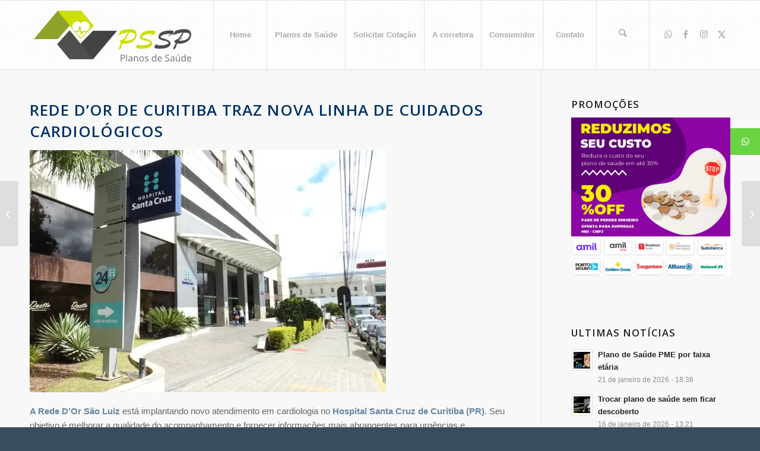

--- FILE ---
content_type: text/html; charset=UTF-8
request_url: https://www.plano-de-saude-saopaulo.com.br/blog/rede-dor-de-curitiba-traz-nova-linha-de-cuidados-cardiologicos/
body_size: 20365
content:
<!DOCTYPE html>
<html lang="pt-BR" class="html_stretched responsive av-preloader-disabled  html_header_top html_logo_left html_main_nav_header html_menu_right html_large html_header_sticky html_header_shrinking html_mobile_menu_tablet html_header_searchicon html_content_align_center html_header_unstick_top html_header_stretch_disabled html_av-submenu-hidden html_av-submenu-display-click html_av-overlay-full html_av-submenu-noclone html_entry_id_10894 av-cookies-no-cookie-consent av-no-preview av-default-lightbox html_text_menu_active av-mobile-menu-switch-default">
<head>
<meta charset="UTF-8" />


<!-- mobile setting -->
<meta name="viewport" content="width=device-width, initial-scale=1">

<!-- Scripts/CSS and wp_head hook -->
<meta name='robots' content='index, follow, max-image-preview:large, max-snippet:-1, max-video-preview:-1' />

	<!-- This site is optimized with the Yoast SEO Premium plugin v20.7 (Yoast SEO v26.8) - https://yoast.com/product/yoast-seo-premium-wordpress/ -->
	<title>Rede D&#039;Or de Curitiba traz nova linha de cuidados cardiológicos</title>
	<meta name="description" content="Rede D&#039;Or de Curitiba traz nova linha de cuidados cardiológicos. Novo atendimento em cardiologia no Hospital Santa Cruz de Curitiba (PR)." />
	<link rel="canonical" href="https://www.plano-de-saude-saopaulo.com.br/blog/rede-dor-de-curitiba-traz-nova-linha-de-cuidados-cardiologicos/" />
	<meta property="og:locale" content="pt_BR" />
	<meta property="og:type" content="article" />
	<meta property="og:title" content="Rede D&#039;Or de Curitiba traz nova linha de cuidados cardiológicos" />
	<meta property="og:description" content="Rede D&#039;Or de Curitiba traz nova linha de cuidados cardiológicos. Novo atendimento em cardiologia no Hospital Santa Cruz de Curitiba (PR)." />
	<meta property="og:url" content="https://www.plano-de-saude-saopaulo.com.br/blog/rede-dor-de-curitiba-traz-nova-linha-de-cuidados-cardiologicos/" />
	<meta property="article:publisher" content="https://www.facebook.com/planodesaudesaopaulosp" />
	<meta property="article:published_time" content="2020-09-16T18:05:00+00:00" />
	<meta property="article:modified_time" content="2020-12-07T15:44:22+00:00" />
	<meta property="og:image" content="https://www.plano-de-saude-saopaulo.com.br/wp-content/uploads/2020/09/hospital-santa-cruz-curitiba-parana.jpeg" />
	<meta property="og:image:width" content="600" />
	<meta property="og:image:height" content="408" />
	<meta property="og:image:type" content="image/jpeg" />
	<meta name="author" content="Leandro Gugisch" />
	<meta name="twitter:card" content="summary_large_image" />
	<meta name="twitter:label1" content="Escrito por" />
	<meta name="twitter:data1" content="Leandro Gugisch" />
	<meta name="twitter:label2" content="Est. tempo de leitura" />
	<meta name="twitter:data2" content="3 minutos" />
	<script type="application/ld+json" class="yoast-schema-graph">{"@context":"https://schema.org","@graph":[{"@type":"Article","@id":"https://www.plano-de-saude-saopaulo.com.br/blog/rede-dor-de-curitiba-traz-nova-linha-de-cuidados-cardiologicos/#article","isPartOf":{"@id":"https://www.plano-de-saude-saopaulo.com.br/blog/rede-dor-de-curitiba-traz-nova-linha-de-cuidados-cardiologicos/"},"author":{"name":"Leandro Gugisch","@id":"https://www.plano-de-saude-saopaulo.com.br/#/schema/person/028a5601f715f1b74ffe83c1f3f74a9b"},"headline":"Rede D&#8217;Or de Curitiba traz nova linha de cuidados cardiológicos","datePublished":"2020-09-16T18:05:00+00:00","dateModified":"2020-12-07T15:44:22+00:00","mainEntityOfPage":{"@id":"https://www.plano-de-saude-saopaulo.com.br/blog/rede-dor-de-curitiba-traz-nova-linha-de-cuidados-cardiologicos/"},"wordCount":561,"commentCount":0,"publisher":{"@id":"https://www.plano-de-saude-saopaulo.com.br/#organization"},"image":{"@id":"https://www.plano-de-saude-saopaulo.com.br/blog/rede-dor-de-curitiba-traz-nova-linha-de-cuidados-cardiologicos/#primaryimage"},"thumbnailUrl":"https://www.plano-de-saude-saopaulo.com.br/wp-content/uploads/2020/09/hospital-santa-cruz-curitiba-parana.jpeg","keywords":["mais rede Dor","Novos hospitais rede dor","Tudo sobre a Rede D’Or"],"articleSection":["blog"],"inLanguage":"pt-BR","potentialAction":[{"@type":"CommentAction","name":"Comment","target":["https://www.plano-de-saude-saopaulo.com.br/blog/rede-dor-de-curitiba-traz-nova-linha-de-cuidados-cardiologicos/#respond"]}]},{"@type":"WebPage","@id":"https://www.plano-de-saude-saopaulo.com.br/blog/rede-dor-de-curitiba-traz-nova-linha-de-cuidados-cardiologicos/","url":"https://www.plano-de-saude-saopaulo.com.br/blog/rede-dor-de-curitiba-traz-nova-linha-de-cuidados-cardiologicos/","name":"Rede D'Or de Curitiba traz nova linha de cuidados cardiológicos","isPartOf":{"@id":"https://www.plano-de-saude-saopaulo.com.br/#website"},"primaryImageOfPage":{"@id":"https://www.plano-de-saude-saopaulo.com.br/blog/rede-dor-de-curitiba-traz-nova-linha-de-cuidados-cardiologicos/#primaryimage"},"image":{"@id":"https://www.plano-de-saude-saopaulo.com.br/blog/rede-dor-de-curitiba-traz-nova-linha-de-cuidados-cardiologicos/#primaryimage"},"thumbnailUrl":"https://www.plano-de-saude-saopaulo.com.br/wp-content/uploads/2020/09/hospital-santa-cruz-curitiba-parana.jpeg","datePublished":"2020-09-16T18:05:00+00:00","dateModified":"2020-12-07T15:44:22+00:00","description":"Rede D'Or de Curitiba traz nova linha de cuidados cardiológicos. Novo atendimento em cardiologia no Hospital Santa Cruz de Curitiba (PR).","breadcrumb":{"@id":"https://www.plano-de-saude-saopaulo.com.br/blog/rede-dor-de-curitiba-traz-nova-linha-de-cuidados-cardiologicos/#breadcrumb"},"inLanguage":"pt-BR","potentialAction":[{"@type":"ReadAction","target":["https://www.plano-de-saude-saopaulo.com.br/blog/rede-dor-de-curitiba-traz-nova-linha-de-cuidados-cardiologicos/"]}]},{"@type":"ImageObject","inLanguage":"pt-BR","@id":"https://www.plano-de-saude-saopaulo.com.br/blog/rede-dor-de-curitiba-traz-nova-linha-de-cuidados-cardiologicos/#primaryimage","url":"https://www.plano-de-saude-saopaulo.com.br/wp-content/uploads/2020/09/hospital-santa-cruz-curitiba-parana.jpeg","contentUrl":"https://www.plano-de-saude-saopaulo.com.br/wp-content/uploads/2020/09/hospital-santa-cruz-curitiba-parana.jpeg","width":600,"height":408,"caption":"Rede D'Or de Curitiba traz nova linha de cuidados cardiológicos"},{"@type":"BreadcrumbList","@id":"https://www.plano-de-saude-saopaulo.com.br/blog/rede-dor-de-curitiba-traz-nova-linha-de-cuidados-cardiologicos/#breadcrumb","itemListElement":[{"@type":"ListItem","position":1,"name":"Início","item":"https://www.plano-de-saude-saopaulo.com.br/plano-de-saude/"},{"@type":"ListItem","position":2,"name":"Rede D&#8217;Or de Curitiba traz nova linha de cuidados cardiológicos"}]},{"@type":"WebSite","@id":"https://www.plano-de-saude-saopaulo.com.br/#website","url":"https://www.plano-de-saude-saopaulo.com.br/","name":"Plano de Saúde São Paulo","description":"","publisher":{"@id":"https://www.plano-de-saude-saopaulo.com.br/#organization"},"potentialAction":[{"@type":"SearchAction","target":{"@type":"EntryPoint","urlTemplate":"https://www.plano-de-saude-saopaulo.com.br/?s={search_term_string}"},"query-input":{"@type":"PropertyValueSpecification","valueRequired":true,"valueName":"search_term_string"}}],"inLanguage":"pt-BR"},{"@type":"Organization","@id":"https://www.plano-de-saude-saopaulo.com.br/#organization","name":"Plano de Saúde São Paulo","url":"https://www.plano-de-saude-saopaulo.com.br/","logo":{"@type":"ImageObject","inLanguage":"pt-BR","@id":"https://www.plano-de-saude-saopaulo.com.br/#/schema/logo/image/","url":"https://www.plano-de-saude-saopaulo.com.br/wp-content/uploads/2023/09/logo-site-2023.png","contentUrl":"https://www.plano-de-saude-saopaulo.com.br/wp-content/uploads/2023/09/logo-site-2023.png","width":500,"height":203,"caption":"Plano de Saúde São Paulo"},"image":{"@id":"https://www.plano-de-saude-saopaulo.com.br/#/schema/logo/image/"},"sameAs":["https://www.facebook.com/planodesaudesaopaulosp","https://www.youtube.com/channel/UCex9Dn4KE-Pxpn6vBrNiTCA","https://www.instagram.com/planodesaudesaopaulo/"]},{"@type":"Person","@id":"https://www.plano-de-saude-saopaulo.com.br/#/schema/person/028a5601f715f1b74ffe83c1f3f74a9b","name":"Leandro Gugisch","url":"https://www.plano-de-saude-saopaulo.com.br/author/saopauloadm/"}]}</script>
	<!-- / Yoast SEO Premium plugin. -->


<link rel='dns-prefetch' href='//www.googletagmanager.com' />
<link rel='dns-prefetch' href='//cdnjs.cloudflare.com' />
<link rel="alternate" type="application/rss+xml" title="Feed de  &raquo; Story" href="https://www.plano-de-saude-saopaulo.com.br/web-stories/feed/"><style id='wp-img-auto-sizes-contain-inline-css' type='text/css'>
img:is([sizes=auto i],[sizes^="auto," i]){contain-intrinsic-size:3000px 1500px}
/*# sourceURL=wp-img-auto-sizes-contain-inline-css */
</style>
<link rel='stylesheet' id='avia-legacy_enfold-css' href='https://www.plano-de-saude-saopaulo.com.br/wp-content/themes/pssp7/css/legacy/legacy_enfold.css?ver=7.1.2' type='text/css' media='all' />
<link rel='stylesheet' id='avia-legacy_template_builder_shortcodes-css' href='https://www.plano-de-saude-saopaulo.com.br/wp-content/themes/pssp7/css/legacy/legacy_template_builder_shortcodes.css?ver=7.1.2' type='text/css' media='all' />
<link rel='stylesheet' id='avia-legacy_configs-css' href='https://www.plano-de-saude-saopaulo.com.br/wp-content/themes/pssp7/css/legacy/legacy_configs.css?ver=7.1.2' type='text/css' media='all' />
<link rel='stylesheet' id='avia-grid-css' href='https://www.plano-de-saude-saopaulo.com.br/wp-content/themes/pssp7/css/grid.css?ver=7.1.2' type='text/css' media='all' />
<link rel='stylesheet' id='avia-base-css' href='https://www.plano-de-saude-saopaulo.com.br/wp-content/themes/pssp7/css/base.css?ver=7.1.2' type='text/css' media='all' />
<link rel='stylesheet' id='avia-layout-css' href='https://www.plano-de-saude-saopaulo.com.br/wp-content/themes/pssp7/css/layout.css?ver=7.1.2' type='text/css' media='all' />
<link rel='stylesheet' id='avia-module-blog-css' href='https://www.plano-de-saude-saopaulo.com.br/wp-content/themes/pssp7/config-templatebuilder/avia-shortcodes/blog/blog.css?ver=7.1.2' type='text/css' media='all' />
<link rel='stylesheet' id='avia-module-postslider-css' href='https://www.plano-de-saude-saopaulo.com.br/wp-content/themes/pssp7/config-templatebuilder/avia-shortcodes/postslider/postslider.css?ver=7.1.2' type='text/css' media='all' />
<link rel='stylesheet' id='avia-module-button-css' href='https://www.plano-de-saude-saopaulo.com.br/wp-content/themes/pssp7/config-templatebuilder/avia-shortcodes/buttons/buttons.css?ver=7.1.2' type='text/css' media='all' />
<link rel='stylesheet' id='avia-module-button-fullwidth-css' href='https://www.plano-de-saude-saopaulo.com.br/wp-content/themes/pssp7/config-templatebuilder/avia-shortcodes/buttons_fullwidth/buttons_fullwidth.css?ver=7.1.2' type='text/css' media='all' />
<link rel='stylesheet' id='avia-module-catalogue-css' href='https://www.plano-de-saude-saopaulo.com.br/wp-content/themes/pssp7/config-templatebuilder/avia-shortcodes/catalogue/catalogue.css?ver=7.1.2' type='text/css' media='all' />
<link rel='stylesheet' id='avia-module-comments-css' href='https://www.plano-de-saude-saopaulo.com.br/wp-content/themes/pssp7/config-templatebuilder/avia-shortcodes/comments/comments.css?ver=7.1.2' type='text/css' media='all' />
<link rel='stylesheet' id='avia-module-contact-css' href='https://www.plano-de-saude-saopaulo.com.br/wp-content/themes/pssp7/config-templatebuilder/avia-shortcodes/contact/contact.css?ver=7.1.2' type='text/css' media='all' />
<link rel='stylesheet' id='avia-module-countdown-css' href='https://www.plano-de-saude-saopaulo.com.br/wp-content/themes/pssp7/config-templatebuilder/avia-shortcodes/countdown/countdown.css?ver=7.1.2' type='text/css' media='all' />
<link rel='stylesheet' id='avia-module-slideshow-css' href='https://www.plano-de-saude-saopaulo.com.br/wp-content/themes/pssp7/config-templatebuilder/avia-shortcodes/slideshow/slideshow.css?ver=7.1.2' type='text/css' media='all' />
<link rel='stylesheet' id='avia-module-gallery-css' href='https://www.plano-de-saude-saopaulo.com.br/wp-content/themes/pssp7/config-templatebuilder/avia-shortcodes/gallery/gallery.css?ver=7.1.2' type='text/css' media='all' />
<link rel='stylesheet' id='avia-module-maps-css' href='https://www.plano-de-saude-saopaulo.com.br/wp-content/themes/pssp7/config-templatebuilder/avia-shortcodes/google_maps/google_maps.css?ver=7.1.2' type='text/css' media='all' />
<link rel='stylesheet' id='avia-module-gridrow-css' href='https://www.plano-de-saude-saopaulo.com.br/wp-content/themes/pssp7/config-templatebuilder/avia-shortcodes/grid_row/grid_row.css?ver=7.1.2' type='text/css' media='all' />
<link rel='stylesheet' id='avia-module-heading-css' href='https://www.plano-de-saude-saopaulo.com.br/wp-content/themes/pssp7/config-templatebuilder/avia-shortcodes/heading/heading.css?ver=7.1.2' type='text/css' media='all' />
<link rel='stylesheet' id='avia-module-hr-css' href='https://www.plano-de-saude-saopaulo.com.br/wp-content/themes/pssp7/config-templatebuilder/avia-shortcodes/hr/hr.css?ver=7.1.2' type='text/css' media='all' />
<link rel='stylesheet' id='avia-module-icon-css' href='https://www.plano-de-saude-saopaulo.com.br/wp-content/themes/pssp7/config-templatebuilder/avia-shortcodes/icon/icon.css?ver=7.1.2' type='text/css' media='all' />
<link rel='stylesheet' id='avia-module-iconbox-css' href='https://www.plano-de-saude-saopaulo.com.br/wp-content/themes/pssp7/config-templatebuilder/avia-shortcodes/iconbox/iconbox.css?ver=7.1.2' type='text/css' media='all' />
<link rel='stylesheet' id='avia-module-iconlist-css' href='https://www.plano-de-saude-saopaulo.com.br/wp-content/themes/pssp7/config-templatebuilder/avia-shortcodes/iconlist/iconlist.css?ver=7.1.2' type='text/css' media='all' />
<link rel='stylesheet' id='avia-module-image-css' href='https://www.plano-de-saude-saopaulo.com.br/wp-content/themes/pssp7/config-templatebuilder/avia-shortcodes/image/image.css?ver=7.1.2' type='text/css' media='all' />
<link rel='stylesheet' id='avia-module-hotspot-css' href='https://www.plano-de-saude-saopaulo.com.br/wp-content/themes/pssp7/config-templatebuilder/avia-shortcodes/image_hotspots/image_hotspots.css?ver=7.1.2' type='text/css' media='all' />
<link rel='stylesheet' id='avia-module-magazine-css' href='https://www.plano-de-saude-saopaulo.com.br/wp-content/themes/pssp7/config-templatebuilder/avia-shortcodes/magazine/magazine.css?ver=7.1.2' type='text/css' media='all' />
<link rel='stylesheet' id='avia-module-notification-css' href='https://www.plano-de-saude-saopaulo.com.br/wp-content/themes/pssp7/config-templatebuilder/avia-shortcodes/notification/notification.css?ver=7.1.2' type='text/css' media='all' />
<link rel='stylesheet' id='avia-module-portfolio-css' href='https://www.plano-de-saude-saopaulo.com.br/wp-content/themes/pssp7/config-templatebuilder/avia-shortcodes/portfolio/portfolio.css?ver=7.1.2' type='text/css' media='all' />
<link rel='stylesheet' id='avia-module-post-metadata-css' href='https://www.plano-de-saude-saopaulo.com.br/wp-content/themes/pssp7/config-templatebuilder/avia-shortcodes/post_metadata/post_metadata.css?ver=7.1.2' type='text/css' media='all' />
<link rel='stylesheet' id='avia-module-promobox-css' href='https://www.plano-de-saude-saopaulo.com.br/wp-content/themes/pssp7/config-templatebuilder/avia-shortcodes/promobox/promobox.css?ver=7.1.2' type='text/css' media='all' />
<link rel='stylesheet' id='avia-module-social-css' href='https://www.plano-de-saude-saopaulo.com.br/wp-content/themes/pssp7/config-templatebuilder/avia-shortcodes/social_share/social_share.css?ver=7.1.2' type='text/css' media='all' />
<link rel='stylesheet' id='avia-module-tabs-css' href='https://www.plano-de-saude-saopaulo.com.br/wp-content/themes/pssp7/config-templatebuilder/avia-shortcodes/tabs/tabs.css?ver=7.1.2' type='text/css' media='all' />
<link rel='stylesheet' id='avia-module-testimonials-css' href='https://www.plano-de-saude-saopaulo.com.br/wp-content/themes/pssp7/config-templatebuilder/avia-shortcodes/testimonials/testimonials.css?ver=7.1.2' type='text/css' media='all' />
<link rel='stylesheet' id='avia-module-timeline-css' href='https://www.plano-de-saude-saopaulo.com.br/wp-content/themes/pssp7/config-templatebuilder/avia-shortcodes/timeline/timeline.css?ver=7.1.2' type='text/css' media='all' />
<link rel='stylesheet' id='avia-module-toggles-css' href='https://www.plano-de-saude-saopaulo.com.br/wp-content/themes/pssp7/config-templatebuilder/avia-shortcodes/toggles/toggles.css?ver=7.1.2' type='text/css' media='all' />
<link rel='stylesheet' id='avia-module-video-css' href='https://www.plano-de-saude-saopaulo.com.br/wp-content/themes/pssp7/config-templatebuilder/avia-shortcodes/video/video.css?ver=7.1.2' type='text/css' media='all' />
<link rel='stylesheet' id='wp-block-library-css' href='https://www.plano-de-saude-saopaulo.com.br/wp-includes/css/dist/block-library/style.min.css?ver=6.9' type='text/css' media='all' />
<style id='global-styles-inline-css' type='text/css'>
:root{--wp--preset--aspect-ratio--square: 1;--wp--preset--aspect-ratio--4-3: 4/3;--wp--preset--aspect-ratio--3-4: 3/4;--wp--preset--aspect-ratio--3-2: 3/2;--wp--preset--aspect-ratio--2-3: 2/3;--wp--preset--aspect-ratio--16-9: 16/9;--wp--preset--aspect-ratio--9-16: 9/16;--wp--preset--color--black: #000000;--wp--preset--color--cyan-bluish-gray: #abb8c3;--wp--preset--color--white: #ffffff;--wp--preset--color--pale-pink: #f78da7;--wp--preset--color--vivid-red: #cf2e2e;--wp--preset--color--luminous-vivid-orange: #ff6900;--wp--preset--color--luminous-vivid-amber: #fcb900;--wp--preset--color--light-green-cyan: #7bdcb5;--wp--preset--color--vivid-green-cyan: #00d084;--wp--preset--color--pale-cyan-blue: #8ed1fc;--wp--preset--color--vivid-cyan-blue: #0693e3;--wp--preset--color--vivid-purple: #9b51e0;--wp--preset--color--metallic-red: #b02b2c;--wp--preset--color--maximum-yellow-red: #edae44;--wp--preset--color--yellow-sun: #eeee22;--wp--preset--color--palm-leaf: #83a846;--wp--preset--color--aero: #7bb0e7;--wp--preset--color--old-lavender: #745f7e;--wp--preset--color--steel-teal: #5f8789;--wp--preset--color--raspberry-pink: #d65799;--wp--preset--color--medium-turquoise: #4ecac2;--wp--preset--gradient--vivid-cyan-blue-to-vivid-purple: linear-gradient(135deg,rgb(6,147,227) 0%,rgb(155,81,224) 100%);--wp--preset--gradient--light-green-cyan-to-vivid-green-cyan: linear-gradient(135deg,rgb(122,220,180) 0%,rgb(0,208,130) 100%);--wp--preset--gradient--luminous-vivid-amber-to-luminous-vivid-orange: linear-gradient(135deg,rgb(252,185,0) 0%,rgb(255,105,0) 100%);--wp--preset--gradient--luminous-vivid-orange-to-vivid-red: linear-gradient(135deg,rgb(255,105,0) 0%,rgb(207,46,46) 100%);--wp--preset--gradient--very-light-gray-to-cyan-bluish-gray: linear-gradient(135deg,rgb(238,238,238) 0%,rgb(169,184,195) 100%);--wp--preset--gradient--cool-to-warm-spectrum: linear-gradient(135deg,rgb(74,234,220) 0%,rgb(151,120,209) 20%,rgb(207,42,186) 40%,rgb(238,44,130) 60%,rgb(251,105,98) 80%,rgb(254,248,76) 100%);--wp--preset--gradient--blush-light-purple: linear-gradient(135deg,rgb(255,206,236) 0%,rgb(152,150,240) 100%);--wp--preset--gradient--blush-bordeaux: linear-gradient(135deg,rgb(254,205,165) 0%,rgb(254,45,45) 50%,rgb(107,0,62) 100%);--wp--preset--gradient--luminous-dusk: linear-gradient(135deg,rgb(255,203,112) 0%,rgb(199,81,192) 50%,rgb(65,88,208) 100%);--wp--preset--gradient--pale-ocean: linear-gradient(135deg,rgb(255,245,203) 0%,rgb(182,227,212) 50%,rgb(51,167,181) 100%);--wp--preset--gradient--electric-grass: linear-gradient(135deg,rgb(202,248,128) 0%,rgb(113,206,126) 100%);--wp--preset--gradient--midnight: linear-gradient(135deg,rgb(2,3,129) 0%,rgb(40,116,252) 100%);--wp--preset--font-size--small: 1rem;--wp--preset--font-size--medium: 1.125rem;--wp--preset--font-size--large: 1.75rem;--wp--preset--font-size--x-large: clamp(1.75rem, 3vw, 2.25rem);--wp--preset--spacing--20: 0.44rem;--wp--preset--spacing--30: 0.67rem;--wp--preset--spacing--40: 1rem;--wp--preset--spacing--50: 1.5rem;--wp--preset--spacing--60: 2.25rem;--wp--preset--spacing--70: 3.38rem;--wp--preset--spacing--80: 5.06rem;--wp--preset--shadow--natural: 6px 6px 9px rgba(0, 0, 0, 0.2);--wp--preset--shadow--deep: 12px 12px 50px rgba(0, 0, 0, 0.4);--wp--preset--shadow--sharp: 6px 6px 0px rgba(0, 0, 0, 0.2);--wp--preset--shadow--outlined: 6px 6px 0px -3px rgb(255, 255, 255), 6px 6px rgb(0, 0, 0);--wp--preset--shadow--crisp: 6px 6px 0px rgb(0, 0, 0);}:root { --wp--style--global--content-size: 800px;--wp--style--global--wide-size: 1130px; }:where(body) { margin: 0; }.wp-site-blocks > .alignleft { float: left; margin-right: 2em; }.wp-site-blocks > .alignright { float: right; margin-left: 2em; }.wp-site-blocks > .aligncenter { justify-content: center; margin-left: auto; margin-right: auto; }:where(.is-layout-flex){gap: 0.5em;}:where(.is-layout-grid){gap: 0.5em;}.is-layout-flow > .alignleft{float: left;margin-inline-start: 0;margin-inline-end: 2em;}.is-layout-flow > .alignright{float: right;margin-inline-start: 2em;margin-inline-end: 0;}.is-layout-flow > .aligncenter{margin-left: auto !important;margin-right: auto !important;}.is-layout-constrained > .alignleft{float: left;margin-inline-start: 0;margin-inline-end: 2em;}.is-layout-constrained > .alignright{float: right;margin-inline-start: 2em;margin-inline-end: 0;}.is-layout-constrained > .aligncenter{margin-left: auto !important;margin-right: auto !important;}.is-layout-constrained > :where(:not(.alignleft):not(.alignright):not(.alignfull)){max-width: var(--wp--style--global--content-size);margin-left: auto !important;margin-right: auto !important;}.is-layout-constrained > .alignwide{max-width: var(--wp--style--global--wide-size);}body .is-layout-flex{display: flex;}.is-layout-flex{flex-wrap: wrap;align-items: center;}.is-layout-flex > :is(*, div){margin: 0;}body .is-layout-grid{display: grid;}.is-layout-grid > :is(*, div){margin: 0;}body{padding-top: 0px;padding-right: 0px;padding-bottom: 0px;padding-left: 0px;}a:where(:not(.wp-element-button)){text-decoration: underline;}:root :where(.wp-element-button, .wp-block-button__link){background-color: #32373c;border-width: 0;color: #fff;font-family: inherit;font-size: inherit;font-style: inherit;font-weight: inherit;letter-spacing: inherit;line-height: inherit;padding-top: calc(0.667em + 2px);padding-right: calc(1.333em + 2px);padding-bottom: calc(0.667em + 2px);padding-left: calc(1.333em + 2px);text-decoration: none;text-transform: inherit;}.has-black-color{color: var(--wp--preset--color--black) !important;}.has-cyan-bluish-gray-color{color: var(--wp--preset--color--cyan-bluish-gray) !important;}.has-white-color{color: var(--wp--preset--color--white) !important;}.has-pale-pink-color{color: var(--wp--preset--color--pale-pink) !important;}.has-vivid-red-color{color: var(--wp--preset--color--vivid-red) !important;}.has-luminous-vivid-orange-color{color: var(--wp--preset--color--luminous-vivid-orange) !important;}.has-luminous-vivid-amber-color{color: var(--wp--preset--color--luminous-vivid-amber) !important;}.has-light-green-cyan-color{color: var(--wp--preset--color--light-green-cyan) !important;}.has-vivid-green-cyan-color{color: var(--wp--preset--color--vivid-green-cyan) !important;}.has-pale-cyan-blue-color{color: var(--wp--preset--color--pale-cyan-blue) !important;}.has-vivid-cyan-blue-color{color: var(--wp--preset--color--vivid-cyan-blue) !important;}.has-vivid-purple-color{color: var(--wp--preset--color--vivid-purple) !important;}.has-metallic-red-color{color: var(--wp--preset--color--metallic-red) !important;}.has-maximum-yellow-red-color{color: var(--wp--preset--color--maximum-yellow-red) !important;}.has-yellow-sun-color{color: var(--wp--preset--color--yellow-sun) !important;}.has-palm-leaf-color{color: var(--wp--preset--color--palm-leaf) !important;}.has-aero-color{color: var(--wp--preset--color--aero) !important;}.has-old-lavender-color{color: var(--wp--preset--color--old-lavender) !important;}.has-steel-teal-color{color: var(--wp--preset--color--steel-teal) !important;}.has-raspberry-pink-color{color: var(--wp--preset--color--raspberry-pink) !important;}.has-medium-turquoise-color{color: var(--wp--preset--color--medium-turquoise) !important;}.has-black-background-color{background-color: var(--wp--preset--color--black) !important;}.has-cyan-bluish-gray-background-color{background-color: var(--wp--preset--color--cyan-bluish-gray) !important;}.has-white-background-color{background-color: var(--wp--preset--color--white) !important;}.has-pale-pink-background-color{background-color: var(--wp--preset--color--pale-pink) !important;}.has-vivid-red-background-color{background-color: var(--wp--preset--color--vivid-red) !important;}.has-luminous-vivid-orange-background-color{background-color: var(--wp--preset--color--luminous-vivid-orange) !important;}.has-luminous-vivid-amber-background-color{background-color: var(--wp--preset--color--luminous-vivid-amber) !important;}.has-light-green-cyan-background-color{background-color: var(--wp--preset--color--light-green-cyan) !important;}.has-vivid-green-cyan-background-color{background-color: var(--wp--preset--color--vivid-green-cyan) !important;}.has-pale-cyan-blue-background-color{background-color: var(--wp--preset--color--pale-cyan-blue) !important;}.has-vivid-cyan-blue-background-color{background-color: var(--wp--preset--color--vivid-cyan-blue) !important;}.has-vivid-purple-background-color{background-color: var(--wp--preset--color--vivid-purple) !important;}.has-metallic-red-background-color{background-color: var(--wp--preset--color--metallic-red) !important;}.has-maximum-yellow-red-background-color{background-color: var(--wp--preset--color--maximum-yellow-red) !important;}.has-yellow-sun-background-color{background-color: var(--wp--preset--color--yellow-sun) !important;}.has-palm-leaf-background-color{background-color: var(--wp--preset--color--palm-leaf) !important;}.has-aero-background-color{background-color: var(--wp--preset--color--aero) !important;}.has-old-lavender-background-color{background-color: var(--wp--preset--color--old-lavender) !important;}.has-steel-teal-background-color{background-color: var(--wp--preset--color--steel-teal) !important;}.has-raspberry-pink-background-color{background-color: var(--wp--preset--color--raspberry-pink) !important;}.has-medium-turquoise-background-color{background-color: var(--wp--preset--color--medium-turquoise) !important;}.has-black-border-color{border-color: var(--wp--preset--color--black) !important;}.has-cyan-bluish-gray-border-color{border-color: var(--wp--preset--color--cyan-bluish-gray) !important;}.has-white-border-color{border-color: var(--wp--preset--color--white) !important;}.has-pale-pink-border-color{border-color: var(--wp--preset--color--pale-pink) !important;}.has-vivid-red-border-color{border-color: var(--wp--preset--color--vivid-red) !important;}.has-luminous-vivid-orange-border-color{border-color: var(--wp--preset--color--luminous-vivid-orange) !important;}.has-luminous-vivid-amber-border-color{border-color: var(--wp--preset--color--luminous-vivid-amber) !important;}.has-light-green-cyan-border-color{border-color: var(--wp--preset--color--light-green-cyan) !important;}.has-vivid-green-cyan-border-color{border-color: var(--wp--preset--color--vivid-green-cyan) !important;}.has-pale-cyan-blue-border-color{border-color: var(--wp--preset--color--pale-cyan-blue) !important;}.has-vivid-cyan-blue-border-color{border-color: var(--wp--preset--color--vivid-cyan-blue) !important;}.has-vivid-purple-border-color{border-color: var(--wp--preset--color--vivid-purple) !important;}.has-metallic-red-border-color{border-color: var(--wp--preset--color--metallic-red) !important;}.has-maximum-yellow-red-border-color{border-color: var(--wp--preset--color--maximum-yellow-red) !important;}.has-yellow-sun-border-color{border-color: var(--wp--preset--color--yellow-sun) !important;}.has-palm-leaf-border-color{border-color: var(--wp--preset--color--palm-leaf) !important;}.has-aero-border-color{border-color: var(--wp--preset--color--aero) !important;}.has-old-lavender-border-color{border-color: var(--wp--preset--color--old-lavender) !important;}.has-steel-teal-border-color{border-color: var(--wp--preset--color--steel-teal) !important;}.has-raspberry-pink-border-color{border-color: var(--wp--preset--color--raspberry-pink) !important;}.has-medium-turquoise-border-color{border-color: var(--wp--preset--color--medium-turquoise) !important;}.has-vivid-cyan-blue-to-vivid-purple-gradient-background{background: var(--wp--preset--gradient--vivid-cyan-blue-to-vivid-purple) !important;}.has-light-green-cyan-to-vivid-green-cyan-gradient-background{background: var(--wp--preset--gradient--light-green-cyan-to-vivid-green-cyan) !important;}.has-luminous-vivid-amber-to-luminous-vivid-orange-gradient-background{background: var(--wp--preset--gradient--luminous-vivid-amber-to-luminous-vivid-orange) !important;}.has-luminous-vivid-orange-to-vivid-red-gradient-background{background: var(--wp--preset--gradient--luminous-vivid-orange-to-vivid-red) !important;}.has-very-light-gray-to-cyan-bluish-gray-gradient-background{background: var(--wp--preset--gradient--very-light-gray-to-cyan-bluish-gray) !important;}.has-cool-to-warm-spectrum-gradient-background{background: var(--wp--preset--gradient--cool-to-warm-spectrum) !important;}.has-blush-light-purple-gradient-background{background: var(--wp--preset--gradient--blush-light-purple) !important;}.has-blush-bordeaux-gradient-background{background: var(--wp--preset--gradient--blush-bordeaux) !important;}.has-luminous-dusk-gradient-background{background: var(--wp--preset--gradient--luminous-dusk) !important;}.has-pale-ocean-gradient-background{background: var(--wp--preset--gradient--pale-ocean) !important;}.has-electric-grass-gradient-background{background: var(--wp--preset--gradient--electric-grass) !important;}.has-midnight-gradient-background{background: var(--wp--preset--gradient--midnight) !important;}.has-small-font-size{font-size: var(--wp--preset--font-size--small) !important;}.has-medium-font-size{font-size: var(--wp--preset--font-size--medium) !important;}.has-large-font-size{font-size: var(--wp--preset--font-size--large) !important;}.has-x-large-font-size{font-size: var(--wp--preset--font-size--x-large) !important;}
/*# sourceURL=global-styles-inline-css */
</style>

<link rel='stylesheet' id='formcraft-common-css' href='https://www.plano-de-saude-saopaulo.com.br/wp-content/plugins/formcraft3/dist/formcraft-common.css?ver=3.9.10' type='text/css' media='all' />
<link rel='stylesheet' id='formcraft-form-css' href='https://www.plano-de-saude-saopaulo.com.br/wp-content/plugins/formcraft3/dist/form.css?ver=3.9.10' type='text/css' media='all' />
<link rel='stylesheet' id='google_business_reviews_rating_wp_css-css' href='https://www.plano-de-saude-saopaulo.com.br/wp-content/plugins/g-business-reviews-rating/wp/css/css.css?ver=6.9' type='text/css' media='all' />
<link rel='stylesheet' id='ssb-ui-style-css' href='https://www.plano-de-saude-saopaulo.com.br/wp-content/plugins/sticky-side-buttons/assets/css/ssb-ui-style.css?ver=2.0.3' type='text/css' media='all' />
<style id='ssb-ui-style-inline-css' type='text/css'>
#ssb-btn-1{background: #6ad341;}
#ssb-btn-1:hover{background:rgba(106,211,65,0.9);}
#ssb-btn-1 a{color: #ffffff;}
.ssb-share-btn,.ssb-share-btn .ssb-social-popup{background:#6ad341;color:#ffffff}
.ssb-share-btn:hover{background:rgba(106,211,65,0.9);}
.ssb-share-btn a{color:#ffffff !important;}

/*# sourceURL=ssb-ui-style-inline-css */
</style>
<link rel='stylesheet' id='ssb-fontawesome-frontend-css' href='https://cdnjs.cloudflare.com/ajax/libs/font-awesome/6.7.2/css/all.min.css?ver=6.7.2' type='text/css' media='all' />
<link rel='stylesheet' id='avia-scs-css' href='https://www.plano-de-saude-saopaulo.com.br/wp-content/themes/pssp7/css/shortcodes.css?ver=7.1.2' type='text/css' media='all' />
<link rel='stylesheet' id='avia-fold-unfold-css' href='https://www.plano-de-saude-saopaulo.com.br/wp-content/themes/pssp7/css/avia-snippet-fold-unfold.css?ver=7.1.2' type='text/css' media='all' />
<link rel='stylesheet' id='avia-popup-css-css' href='https://www.plano-de-saude-saopaulo.com.br/wp-content/themes/pssp7/js/aviapopup/magnific-popup.min.css?ver=7.1.2' type='text/css' media='screen' />
<link rel='stylesheet' id='avia-lightbox-css' href='https://www.plano-de-saude-saopaulo.com.br/wp-content/themes/pssp7/css/avia-snippet-lightbox.css?ver=7.1.2' type='text/css' media='screen' />
<link rel='stylesheet' id='avia-widget-css-css' href='https://www.plano-de-saude-saopaulo.com.br/wp-content/themes/pssp7/css/avia-snippet-widget.css?ver=7.1.2' type='text/css' media='screen' />
<link rel='stylesheet' id='avia-dynamic-css' href='https://www.plano-de-saude-saopaulo.com.br/wp-content/uploads/dynamic_avia/enfold.css?ver=69712e650ba46' type='text/css' media='all' />
<link rel='stylesheet' id='avia-custom-css' href='https://www.plano-de-saude-saopaulo.com.br/wp-content/themes/pssp7/css/custom.css?ver=7.1.2' type='text/css' media='all' />
<link rel='stylesheet' id='avia-single-post-10894-css' href='https://www.plano-de-saude-saopaulo.com.br/wp-content/uploads/dynamic_avia/avia_posts_css/post-10894.css?ver=ver-1769156869' type='text/css' media='all' />
<script type="d9f2e27d8806b733f3eb3598-text/javascript" src="https://www.plano-de-saude-saopaulo.com.br/wp-includes/js/jquery/jquery.min.js?ver=3.7.1" id="jquery-core-js"></script>
<script type="d9f2e27d8806b733f3eb3598-text/javascript" src="https://www.plano-de-saude-saopaulo.com.br/wp-content/plugins/WP_Estimation_Form/assets/js/lfb_frontend.min.js?ver=10.186" id="lfb_frontendGlobal-js"></script>
<script type="d9f2e27d8806b733f3eb3598-text/javascript" src="https://www.plano-de-saude-saopaulo.com.br/wp-content/plugins/g-business-reviews-rating/wp/js/js.js?ver=6.9" id="google_business_reviews_rating_wp_js-js"></script>
<script type="d9f2e27d8806b733f3eb3598-text/javascript" src="https://www.plano-de-saude-saopaulo.com.br/wp-content/themes/pssp7/js/avia-js.js?ver=7.1.2" id="avia-js-js"></script>
<script type="d9f2e27d8806b733f3eb3598-text/javascript" src="https://www.plano-de-saude-saopaulo.com.br/wp-content/themes/pssp7/js/avia-compat.js?ver=7.1.2" id="avia-compat-js"></script>

<!-- Snippet da etiqueta do Google (gtag.js) adicionado pelo Site Kit -->
<!-- Snippet do Google Análises adicionado pelo Site Kit -->
<script type="d9f2e27d8806b733f3eb3598-text/javascript" src="https://www.googletagmanager.com/gtag/js?id=G-FDB3VN2PFX" id="google_gtagjs-js" async></script>
<script type="d9f2e27d8806b733f3eb3598-text/javascript" id="google_gtagjs-js-after">
/* <![CDATA[ */
window.dataLayer = window.dataLayer || [];function gtag(){dataLayer.push(arguments);}
gtag("set","linker",{"domains":["www.plano-de-saude-saopaulo.com.br"]});
gtag("js", new Date());
gtag("set", "developer_id.dZTNiMT", true);
gtag("config", "G-FDB3VN2PFX");
//# sourceURL=google_gtagjs-js-after
/* ]]> */
</script>
<meta name="generator" content="Site Kit by Google 1.170.0" />
<link rel="icon" href="https://www.plano-de-saude-saopaulo.com.br/wp-content/uploads/2018/09/perfil.png" type="image/png">
<!--[if lt IE 9]><script src="https://www.plano-de-saude-saopaulo.com.br/wp-content/themes/pssp7/js/html5shiv.js"></script><![endif]--><link rel="profile" href="https://gmpg.org/xfn/11" />
<link rel="alternate" type="application/rss+xml" title=" RSS2 Feed" href="https://www.plano-de-saude-saopaulo.com.br/feed/" />
<link rel="pingback" href="https://www.plano-de-saude-saopaulo.com.br/xmlrpc.php" />
<link rel="icon" href="https://www.plano-de-saude-saopaulo.com.br/wp-content/uploads/2018/09/cropped-perfil-32x32.png" sizes="32x32" />
<link rel="icon" href="https://www.plano-de-saude-saopaulo.com.br/wp-content/uploads/2018/09/cropped-perfil-192x192.png" sizes="192x192" />
<link rel="apple-touch-icon" href="https://www.plano-de-saude-saopaulo.com.br/wp-content/uploads/2018/09/cropped-perfil-180x180.png" />
<meta name="msapplication-TileImage" content="https://www.plano-de-saude-saopaulo.com.br/wp-content/uploads/2018/09/cropped-perfil-270x270.png" />
<style type="text/css">
		@font-face {font-family: 'entypo-fontello-enfold'; font-weight: normal; font-style: normal; font-display: auto;
		src: url('https://www.plano-de-saude-saopaulo.com.br/wp-content/themes/pssp7/config-templatebuilder/avia-template-builder/assets/fonts/entypo-fontello-enfold/entypo-fontello-enfold.woff2') format('woff2'),
		url('https://www.plano-de-saude-saopaulo.com.br/wp-content/themes/pssp7/config-templatebuilder/avia-template-builder/assets/fonts/entypo-fontello-enfold/entypo-fontello-enfold.woff') format('woff'),
		url('https://www.plano-de-saude-saopaulo.com.br/wp-content/themes/pssp7/config-templatebuilder/avia-template-builder/assets/fonts/entypo-fontello-enfold/entypo-fontello-enfold.ttf') format('truetype'),
		url('https://www.plano-de-saude-saopaulo.com.br/wp-content/themes/pssp7/config-templatebuilder/avia-template-builder/assets/fonts/entypo-fontello-enfold/entypo-fontello-enfold.svg#entypo-fontello-enfold') format('svg'),
		url('https://www.plano-de-saude-saopaulo.com.br/wp-content/themes/pssp7/config-templatebuilder/avia-template-builder/assets/fonts/entypo-fontello-enfold/entypo-fontello-enfold.eot'),
		url('https://www.plano-de-saude-saopaulo.com.br/wp-content/themes/pssp7/config-templatebuilder/avia-template-builder/assets/fonts/entypo-fontello-enfold/entypo-fontello-enfold.eot?#iefix') format('embedded-opentype');
		}

		#top .avia-font-entypo-fontello-enfold, body .avia-font-entypo-fontello-enfold, html body [data-av_iconfont='entypo-fontello-enfold']:before{ font-family: 'entypo-fontello-enfold'; }
		
		@font-face {font-family: 'entypo-fontello'; font-weight: normal; font-style: normal; font-display: auto;
		src: url('https://www.plano-de-saude-saopaulo.com.br/wp-content/themes/pssp7/config-templatebuilder/avia-template-builder/assets/fonts/entypo-fontello/entypo-fontello.woff2') format('woff2'),
		url('https://www.plano-de-saude-saopaulo.com.br/wp-content/themes/pssp7/config-templatebuilder/avia-template-builder/assets/fonts/entypo-fontello/entypo-fontello.woff') format('woff'),
		url('https://www.plano-de-saude-saopaulo.com.br/wp-content/themes/pssp7/config-templatebuilder/avia-template-builder/assets/fonts/entypo-fontello/entypo-fontello.ttf') format('truetype'),
		url('https://www.plano-de-saude-saopaulo.com.br/wp-content/themes/pssp7/config-templatebuilder/avia-template-builder/assets/fonts/entypo-fontello/entypo-fontello.svg#entypo-fontello') format('svg'),
		url('https://www.plano-de-saude-saopaulo.com.br/wp-content/themes/pssp7/config-templatebuilder/avia-template-builder/assets/fonts/entypo-fontello/entypo-fontello.eot'),
		url('https://www.plano-de-saude-saopaulo.com.br/wp-content/themes/pssp7/config-templatebuilder/avia-template-builder/assets/fonts/entypo-fontello/entypo-fontello.eot?#iefix') format('embedded-opentype');
		}

		#top .avia-font-entypo-fontello, body .avia-font-entypo-fontello, html body [data-av_iconfont='entypo-fontello']:before{ font-family: 'entypo-fontello'; }
		</style>

<!--
Debugging Info for Theme support: 

Theme: Enfold
Version: 7.1.2
Installed: pssp7
AviaFramework Version: 5.6
AviaBuilder Version: 6.0
aviaElementManager Version: 1.0.1
ML:1024-PU:32-PLA:10
WP:6.9
Compress: CSS:disabled - JS:disabled
Updates: enabled - deprecated Envato API - register Envato Token
PLAu:10
-->
<script data-cfasync="false" nonce="fb6a53d9-7e06-4c04-9543-fc7f08493965">try{(function(w,d){!function(j,k,l,m){if(j.zaraz)console.error("zaraz is loaded twice");else{j[l]=j[l]||{};j[l].executed=[];j.zaraz={deferred:[],listeners:[]};j.zaraz._v="5874";j.zaraz._n="fb6a53d9-7e06-4c04-9543-fc7f08493965";j.zaraz.q=[];j.zaraz._f=function(n){return async function(){var o=Array.prototype.slice.call(arguments);j.zaraz.q.push({m:n,a:o})}};for(const p of["track","set","debug"])j.zaraz[p]=j.zaraz._f(p);j.zaraz.init=()=>{var q=k.getElementsByTagName(m)[0],r=k.createElement(m),s=k.getElementsByTagName("title")[0];s&&(j[l].t=k.getElementsByTagName("title")[0].text);j[l].x=Math.random();j[l].w=j.screen.width;j[l].h=j.screen.height;j[l].j=j.innerHeight;j[l].e=j.innerWidth;j[l].l=j.location.href;j[l].r=k.referrer;j[l].k=j.screen.colorDepth;j[l].n=k.characterSet;j[l].o=(new Date).getTimezoneOffset();if(j.dataLayer)for(const t of Object.entries(Object.entries(dataLayer).reduce((u,v)=>({...u[1],...v[1]}),{})))zaraz.set(t[0],t[1],{scope:"page"});j[l].q=[];for(;j.zaraz.q.length;){const w=j.zaraz.q.shift();j[l].q.push(w)}r.defer=!0;for(const x of[localStorage,sessionStorage])Object.keys(x||{}).filter(z=>z.startsWith("_zaraz_")).forEach(y=>{try{j[l]["z_"+y.slice(7)]=JSON.parse(x.getItem(y))}catch{j[l]["z_"+y.slice(7)]=x.getItem(y)}});r.referrerPolicy="origin";r.src="/cdn-cgi/zaraz/s.js?z="+btoa(encodeURIComponent(JSON.stringify(j[l])));q.parentNode.insertBefore(r,q)};["complete","interactive"].includes(k.readyState)?zaraz.init():j.addEventListener("DOMContentLoaded",zaraz.init)}}(w,d,"zarazData","script");window.zaraz._p=async d$=>new Promise(ea=>{if(d$){d$.e&&d$.e.forEach(eb=>{try{const ec=d.querySelector("script[nonce]"),ed=ec?.nonce||ec?.getAttribute("nonce"),ee=d.createElement("script");ed&&(ee.nonce=ed);ee.innerHTML=eb;ee.onload=()=>{d.head.removeChild(ee)};d.head.appendChild(ee)}catch(ef){console.error(`Error executing script: ${eb}\n`,ef)}});Promise.allSettled((d$.f||[]).map(eg=>fetch(eg[0],eg[1])))}ea()});zaraz._p({"e":["(function(w,d){})(window,document)"]});})(window,document)}catch(e){throw fetch("/cdn-cgi/zaraz/t"),e;};</script></head>

<body id="top" class="wp-singular post-template-default single single-post postid-10894 single-format-standard wp-theme-pssp7 stretched rtl_columns av-curtain-numeric open_sans arial-websave arial  post-type-post category-blog post_tag-mais-rede-dor post_tag-novos-hospitais-rede-dor post_tag-tudo-sobre-a-rede-dor avia-responsive-images-support responsive-images-lightbox-support" itemscope="itemscope" itemtype="https://schema.org/WebPage" >

	
	<div id='wrap_all'>

	
<header id='header' class='all_colors header_color light_bg_color  av_header_top av_logo_left av_main_nav_header av_menu_right av_large av_header_sticky av_header_shrinking av_header_stretch_disabled av_mobile_menu_tablet av_header_searchicon av_header_unstick_top av_seperator_big_border av_bottom_nav_disabled ' aria-label="Header" data-av_shrink_factor='50' role="banner" itemscope="itemscope" itemtype="https://schema.org/WPHeader" >

		<div  id='header_main' class='container_wrap container_wrap_logo'>

        <div class='container av-logo-container'><div class='inner-container'><span class='logo avia-standard-logo'><a href='https://www.plano-de-saude-saopaulo.com.br/' class='' aria-label='logo-site-2023' title='logo-site-2023'><img src="https://www.plano-de-saude-saopaulo.com.br/wp-content/uploads/2023/09/logo-site-2023.png" srcset="https://www.plano-de-saude-saopaulo.com.br/wp-content/uploads/2023/09/logo-site-2023.png 500w, https://www.plano-de-saude-saopaulo.com.br/wp-content/uploads/2023/09/logo-site-2023-300x122.png 300w, https://www.plano-de-saude-saopaulo.com.br/wp-content/uploads/2023/09/logo-site-2023-150x61.png 150w" sizes="(max-width: 500px) 100vw, 500px" height="100" width="300" alt='' title='logo-site-2023' /></a></span><nav class='main_menu' data-selectname='Selecione uma página'  role="navigation" itemscope="itemscope" itemtype="https://schema.org/SiteNavigationElement" ><div class="avia-menu av-main-nav-wrap av_menu_icon_beside"><ul role="menu" class="menu av-main-nav" id="avia-menu"><li role="menuitem" id="menu-item-6453" class="menu-item menu-item-type-custom menu-item-object-custom menu-item-home menu-item-top-level menu-item-top-level-1"><a href="https://www.plano-de-saude-saopaulo.com.br" itemprop="url" tabindex="0"><span class="avia-bullet"></span><span class="avia-menu-text">Home</span><span class="avia-menu-fx"><span class="avia-arrow-wrap"><span class="avia-arrow"></span></span></span></a></li>
<li role="menuitem" id="menu-item-6454" class="menu-item menu-item-type-custom menu-item-object-custom menu-item-has-children menu-item-top-level menu-item-top-level-2"><a href="#" itemprop="url" tabindex="0"><span class="avia-bullet"></span><span class="avia-menu-text">Planos de Saúde</span><span class="avia-menu-fx"><span class="avia-arrow-wrap"><span class="avia-arrow"></span></span></span></a>


<ul class="sub-menu">
	<li role="menuitem" id="menu-item-8992" class="menu-item menu-item-type-custom menu-item-object-custom menu-item-has-children"><a href="#" itemprop="url" tabindex="0"><span class="avia-bullet"></span><span class="avia-menu-text">Abrangência</span></a>
	<ul class="sub-menu">
		<li role="menuitem" id="menu-item-9004" class="menu-item menu-item-type-post_type menu-item-object-page"><a title="Plano de Saúde Regional" href="https://www.plano-de-saude-saopaulo.com.br/plano-de-saude-regional/" itemprop="url" tabindex="0"><span class="avia-bullet"></span><span class="avia-menu-text">Regional</span></a></li>
		<li role="menuitem" id="menu-item-8991" class="menu-item menu-item-type-custom menu-item-object-custom"><a href="https://www.plano-de-saude-saopaulo.com.br/planos-de-saude-com-cobertura-nacional/" itemprop="url" tabindex="0"><span class="avia-bullet"></span><span class="avia-menu-text">Nacional</span></a></li>
		<li role="menuitem" id="menu-item-8993" class="menu-item menu-item-type-custom menu-item-object-custom"><a href="https://www.plano-de-saude-saopaulo.com.br/planos-de-saude-com-cobertura-internacional/" itemprop="url" tabindex="0"><span class="avia-bullet"></span><span class="avia-menu-text">Internacional</span></a></li>
	</ul>
</li>
	<li role="menuitem" id="menu-item-6457" class="menu-item menu-item-type-post_type menu-item-object-page"><a title="Plano de Saúde Adesão &#8211; Profissionais Liberais" href="https://www.plano-de-saude-saopaulo.com.br/plano-de-saude-adesao/" itemprop="url" tabindex="0"><span class="avia-bullet"></span><span class="avia-menu-text">Plano Adesão</span></a></li>
	<li role="menuitem" id="menu-item-7380" class="menu-item menu-item-type-post_type menu-item-object-page"><a href="https://www.plano-de-saude-saopaulo.com.br/planos-de-saude-para-mei/" itemprop="url" tabindex="0"><span class="avia-bullet"></span><span class="avia-menu-text">Planos para MEI</span></a></li>
	<li role="menuitem" id="menu-item-6456" class="menu-item menu-item-type-post_type menu-item-object-page"><a title="Plano de Saúde Empresarial &#8211; Micro &#8211; Pequena &#8211; Média e Grandes Empresas" href="https://www.plano-de-saude-saopaulo.com.br/plano-de-saude-empresarial/" itemprop="url" tabindex="0"><span class="avia-bullet"></span><span class="avia-menu-text">Plano Empresarial</span></a></li>
	<li role="menuitem" id="menu-item-6464" class="menu-item menu-item-type-post_type menu-item-object-page"><a title="Plano de Saúde Individual &#8211; Convênio Para Uma Pessoa" href="https://www.plano-de-saude-saopaulo.com.br/plano-de-saude-individual/" itemprop="url" tabindex="0"><span class="avia-bullet"></span><span class="avia-menu-text">Plano Individual</span></a></li>
	<li role="menuitem" id="menu-item-6455" class="menu-item menu-item-type-post_type menu-item-object-page"><a title="Plano de Saúde Familiar &#8211; Convênio Para Toda Família" href="https://www.plano-de-saude-saopaulo.com.br/plano-de-saude-familiar/" itemprop="url" tabindex="0"><span class="avia-bullet"></span><span class="avia-menu-text">Plano Familiar</span></a></li>
	<li role="menuitem" id="menu-item-6458" class="menu-item menu-item-type-post_type menu-item-object-page"><a title="Plano de Saúde Para Terceira Idade &#8211; Convênio Para Idosos" href="https://www.plano-de-saude-saopaulo.com.br/plano-de-saude-para-terceira-idade/" itemprop="url" tabindex="0"><span class="avia-bullet"></span><span class="avia-menu-text">Plano para terceira idade</span></a></li>
	<li role="menuitem" id="menu-item-6459" class="menu-item menu-item-type-post_type menu-item-object-page"><a title="Plano de Saúde Hospitalar &#8211; Convênio Apenas Hospitalar" href="https://www.plano-de-saude-saopaulo.com.br/plano-de-saude-hospitalar/" itemprop="url" tabindex="0"><span class="avia-bullet"></span><span class="avia-menu-text">Plano Hospitalar</span></a></li>
	<li role="menuitem" id="menu-item-6931" class="menu-item menu-item-type-post_type menu-item-object-page"><a title="Plano de Saúde Odontológico &#8211; Convênio Dental " href="https://www.plano-de-saude-saopaulo.com.br/plano-de-saude-odontologico/" itemprop="url" tabindex="0"><span class="avia-bullet"></span><span class="avia-menu-text">Plano Odontológico</span></a></li>
</ul>
</li>
<li role="menuitem" id="menu-item-13257" class="menu-item menu-item-type-custom menu-item-object-custom menu-item-mega-parent  menu-item-top-level menu-item-top-level-3"><a href="https://www.plano-de-saude-saopaulo.com.br/solicitar-cotacao-de-planos-de-saude/" itemprop="url" tabindex="0"><span class="avia-bullet"></span><span class="avia-menu-text">Solicitar Cotação</span><span class="avia-menu-fx"><span class="avia-arrow-wrap"><span class="avia-arrow"></span></span></span></a></li>
<li role="menuitem" id="menu-item-6460" class="menu-item menu-item-type-post_type menu-item-object-page menu-item-top-level menu-item-top-level-4"><a href="https://www.plano-de-saude-saopaulo.com.br/nossa-empresa/" itemprop="url" tabindex="0"><span class="avia-bullet"></span><span class="avia-menu-text">A corretora</span><span class="avia-menu-fx"><span class="avia-arrow-wrap"><span class="avia-arrow"></span></span></span></a></li>
<li role="menuitem" id="menu-item-8987" class="menu-item menu-item-type-custom menu-item-object-custom menu-item-has-children menu-item-top-level menu-item-top-level-5"><a href="#" itemprop="url" tabindex="0"><span class="avia-bullet"></span><span class="avia-menu-text">Consumidor</span><span class="avia-menu-fx"><span class="avia-arrow-wrap"><span class="avia-arrow"></span></span></span></a>


<ul class="sub-menu">
	<li role="menuitem" id="menu-item-12413" class="menu-item menu-item-type-custom menu-item-object-custom"><a href="https://www.plano-de-saude-saopaulo.com.br/blog" itemprop="url" tabindex="0"><span class="avia-bullet"></span><span class="avia-menu-text">Blog</span></a></li>
	<li role="menuitem" id="menu-item-8988" class="menu-item menu-item-type-taxonomy menu-item-object-category"><a title="Dicas de planos de saúde" href="https://www.plano-de-saude-saopaulo.com.br/dicas-de-planos-de-saude/" itemprop="url" tabindex="0"><span class="avia-bullet"></span><span class="avia-menu-text">Dicas</span></a></li>
	<li role="menuitem" id="menu-item-8997" class="menu-item menu-item-type-custom menu-item-object-custom"><a href="https://www.plano-de-saude-saopaulo.com.br/preco-do-plano-de-saude/" itemprop="url" tabindex="0"><span class="avia-bullet"></span><span class="avia-menu-text">Preços</span></a></li>
	<li role="menuitem" id="menu-item-8989" class="menu-item menu-item-type-post_type menu-item-object-page"><a title="Tudo sobre planos de saude" href="https://www.plano-de-saude-saopaulo.com.br/tudo-sobre-planos-de-saude/" itemprop="url" tabindex="0"><span class="avia-bullet"></span><span class="avia-menu-text">Tudo sobre planos de saúde</span></a></li>
</ul>
</li>
<li role="menuitem" id="menu-item-6463" class="menu-item menu-item-type-post_type menu-item-object-page menu-item-top-level menu-item-top-level-6"><a href="https://www.plano-de-saude-saopaulo.com.br/contato/" itemprop="url" tabindex="0"><span class="avia-bullet"></span><span class="avia-menu-text">Contato</span><span class="avia-menu-fx"><span class="avia-arrow-wrap"><span class="avia-arrow"></span></span></span></a></li>
<li id="menu-item-search" class="noMobile menu-item menu-item-search-dropdown menu-item-avia-special" role="menuitem"><a class="avia-svg-icon avia-font-svg_entypo-fontello" aria-label="Pesquisa" href="?s=" rel="nofollow" title="Click to open the search input field" data-avia-search-tooltip="
&lt;search&gt;
	&lt;form role=&quot;search&quot; action=&quot;https://www.plano-de-saude-saopaulo.com.br/&quot; id=&quot;searchform&quot; method=&quot;get&quot; class=&quot;&quot;&gt;
		&lt;div&gt;
&lt;span class=&#039;av_searchform_search avia-svg-icon avia-font-svg_entypo-fontello&#039; data-av_svg_icon=&#039;search&#039; data-av_iconset=&#039;svg_entypo-fontello&#039;&gt;&lt;svg version=&quot;1.1&quot; xmlns=&quot;http://www.w3.org/2000/svg&quot; width=&quot;25&quot; height=&quot;32&quot; viewBox=&quot;0 0 25 32&quot; preserveAspectRatio=&quot;xMidYMid meet&quot; aria-labelledby=&#039;av-svg-title-1&#039; aria-describedby=&#039;av-svg-desc-1&#039; role=&quot;graphics-symbol&quot; aria-hidden=&quot;true&quot;&gt;
&lt;title id=&#039;av-svg-title-1&#039;&gt;Search&lt;/title&gt;
&lt;desc id=&#039;av-svg-desc-1&#039;&gt;Search&lt;/desc&gt;
&lt;path d=&quot;M24.704 24.704q0.96 1.088 0.192 1.984l-1.472 1.472q-1.152 1.024-2.176 0l-6.080-6.080q-2.368 1.344-4.992 1.344-4.096 0-7.136-3.040t-3.040-7.136 2.88-7.008 6.976-2.912 7.168 3.040 3.072 7.136q0 2.816-1.472 5.184zM3.008 13.248q0 2.816 2.176 4.992t4.992 2.176 4.832-2.016 2.016-4.896q0-2.816-2.176-4.96t-4.992-2.144-4.832 2.016-2.016 4.832z&quot;&gt;&lt;/path&gt;
&lt;/svg&gt;&lt;/span&gt;			&lt;input type=&quot;submit&quot; value=&quot;&quot; id=&quot;searchsubmit&quot; class=&quot;button&quot; title=&quot;Enter at least 3 characters to show search results in a dropdown or click to route to search result page to show all results&quot; /&gt;
			&lt;input type=&quot;search&quot; id=&quot;s&quot; name=&quot;s&quot; value=&quot;&quot; aria-label=&#039;Pesquisa&#039; placeholder=&#039;Pesquisa&#039; required /&gt;
		&lt;/div&gt;
	&lt;/form&gt;
&lt;/search&gt;
" data-av_svg_icon='search' data-av_iconset='svg_entypo-fontello'><svg version="1.1" xmlns="http://www.w3.org/2000/svg" width="25" height="32" viewBox="0 0 25 32" preserveAspectRatio="xMidYMid meet" aria-labelledby='av-svg-title-2' aria-describedby='av-svg-desc-2' role="graphics-symbol" aria-hidden="true">
<title id='av-svg-title-2'>Click to open the search input field</title>
<desc id='av-svg-desc-2'>Click to open the search input field</desc>
<path d="M24.704 24.704q0.96 1.088 0.192 1.984l-1.472 1.472q-1.152 1.024-2.176 0l-6.080-6.080q-2.368 1.344-4.992 1.344-4.096 0-7.136-3.040t-3.040-7.136 2.88-7.008 6.976-2.912 7.168 3.040 3.072 7.136q0 2.816-1.472 5.184zM3.008 13.248q0 2.816 2.176 4.992t4.992 2.176 4.832-2.016 2.016-4.896q0-2.816-2.176-4.96t-4.992-2.144-4.832 2.016-2.016 4.832z"></path>
</svg><span class="avia_hidden_link_text">Pesquisa</span></a></li><li class="av-burger-menu-main menu-item-avia-special " role="menuitem">
	        			<a href="#" aria-label="Menu" aria-hidden="false">
							<span class="av-hamburger av-hamburger--spin av-js-hamburger">
								<span class="av-hamburger-box">
						          <span class="av-hamburger-inner"></span>
						          <strong>Menu</strong>
								</span>
							</span>
							<span class="avia_hidden_link_text">Menu</span>
						</a>
	        		   </li></ul></div><ul class='noLightbox social_bookmarks icon_count_4'><li class='social_bookmarks_whatsapp av-social-link-whatsapp social_icon_1 avia_social_iconfont'><a  target="_blank" aria-label="Link to WhatsApp" href='https://api.whatsapp.com/send?phone=5511942301000' data-av_icon='' data-av_iconfont='entypo-fontello' title="Link to WhatsApp" desc="Link to WhatsApp" title='Link to WhatsApp'><span class='avia_hidden_link_text'>Link to WhatsApp</span></a></li><li class='social_bookmarks_facebook av-social-link-facebook social_icon_2 avia_social_iconfont'><a  target="_blank" aria-label="Link to Facebook" href='https://www.facebook.com/planodesaudesaopaulosp/' data-av_icon='' data-av_iconfont='entypo-fontello' title="Link to Facebook" desc="Link to Facebook" title='Link to Facebook'><span class='avia_hidden_link_text'>Link to Facebook</span></a></li><li class='social_bookmarks_instagram av-social-link-instagram social_icon_3 avia_social_iconfont'><a  target="_blank" aria-label="Link to Instagram" href='https://www.instagram.com/Planodesaudesaopaulo/' data-av_icon='' data-av_iconfont='entypo-fontello' title="Link to Instagram" desc="Link to Instagram" title='Link to Instagram'><span class='avia_hidden_link_text'>Link to Instagram</span></a></li><li class='social_bookmarks_twitter av-social-link-twitter social_icon_4 avia_social_iconfont'><a  target="_blank" aria-label="Link to X" href='https://twitter.com/PlanoSaudeSP' data-av_icon='' data-av_iconfont='entypo-fontello' title="Link to X" desc="Link to X" title='Link to X'><span class='avia_hidden_link_text'>Link to X</span></a></li></ul></nav></div> </div> 
		<!-- end container_wrap-->
		</div>
<div class="header_bg"></div>
<!-- end header -->
</header>

	<div id='main' class='all_colors' data-scroll-offset='116'>

	<div   class='main_color container_wrap_first container_wrap sidebar_right'  ><div class='container av-section-cont-open' ><main  role="main" itemscope="itemscope" itemtype="https://schema.org/Blog"  class='template-page content  av-content-small alpha units'><div class='post-entry post-entry-type-page post-entry-10894'><div class='entry-content-wrapper clearfix'><div  class='flex_column av-l4h7e6-1368665485b4dadef1012bbcbf1d07fa av_one_full  avia-builder-el-0  avia-builder-el-no-sibling  first flex_column_div av-zero-column-padding  '     ><section  class='av_textblock_section av-kf5p1awp-e045f280299ca79307a52afd158430df '   itemscope="itemscope" itemtype="https://schema.org/BlogPosting" itemprop="blogPost" ><div class='avia_textblock'  itemprop="text" ><h1><span style="color: #003366;">Rede D&#8217;Or de Curitiba traz nova linha de cuidados cardiológicos</span></h1>
<p><img decoding="async" class="alignnone size-full wp-image-10895" src="https://www.plano-de-saude-saopaulo.com.br/wp-content/uploads/2020/09/hospital-santa-cruz-curitiba-parana.jpeg" alt="Rede D'Or de Curitiba traz nova linha de cuidados cardiológicos" width="600" height="408" srcset="https://www.plano-de-saude-saopaulo.com.br/wp-content/uploads/2020/09/hospital-santa-cruz-curitiba-parana.jpeg 600w, https://www.plano-de-saude-saopaulo.com.br/wp-content/uploads/2020/09/hospital-santa-cruz-curitiba-parana-300x204.jpeg 300w" sizes="(max-width: 600px) 100vw, 600px" /></p>
<p><a href="https://www.plano-de-saude-saopaulo.com.br/hospitais-da-rede-dor-sao-luiz/"><strong>A Rede D&#8217;Or São Luiz</strong></a> está implantando novo atendimento em cardiologia no <a href="https://www.plano-de-saude-saopaulo.com.br/blog/rede-dor-compra-hospital-santa-cruz/" target="_blank" rel="noopener"><strong>Hospital Santa Cruz de Curitiba (PR)</strong></a>. Seu objetivo é melhorar a qualidade do acompanhamento e fornecer informações mais abrangentes para urgências e emergências de pacientes, e prevenção de doenças cardiovasculares. Então, investiu em estruturas e equipamentos mais modernos e treinamento para equipes médicas e multidisciplinares.</p>
<p>“A partir de agora, os pacientes encontrarão cardiologistas bem treinados na entrada do hospital e receberão acompanhamento especializado até a alta.” Investiremos também em cardiologia e métodos assistenciais, oferecendo tecnologias de ponta e terapias inovadoras. Permite ao Curitibano encontrar as informações mais recentes sobre o tratamento de todas as doenças cardíacas no <strong>Hospital Santa Cruz</strong>. A ideia é transformar a instituição no principal centro de referência em cardiologia do <a href="https://www.plano-de-saude-saopaulo.com.br/planos-de-saude-no-parana/" target="_blank" rel="noopener"><strong>Paraná</strong></a> ”, explica Dr. Guilherme Barreto, coordenador de cardiologia (CRM-PR 28.621, RQE 22.974 / 22.995).</p>
<p>Não só novos equipamentos para diagnóstico e tratamento cardíaco, o <strong>Hospital Santa Cruz</strong> vai investir também na especialização e treinamento de equipes de trabalho. <strong>A rede D&#8217;Or</strong> possui uma série de protocolos gerenciados que serão adaptados à realidade local e implementados por uma equipe multidisciplinar, na qual é composta por médicos, nutricionistas, fisioterapeutas, psicólogos, fonoaudiólogos e profissionais de saúde.</p>
<p>Tudo isso para garantir a segurança do atendimento. Esses protocolos também impactarão a produção científica do <strong>Hospital Santa Cruz</strong> por meio da gestão de dados, o que fortalecerá novas pesquisas e fortalecerá a base de dados nacional da Rede D&#8217;Or.</p>
<p>Fundado em 1966, <strong>o Hospital Santa Cruz está localizado no bairro do Batel</strong>, em <strong><a href="https://www.plano-de-saude-saopaulo.com.br/plano-de-saude-em-curitiba/" target="_blank" rel="noopener">Curitiba (PR)</a></strong>, e desde junho de 2020 faz parte da <strong>Rede D&#8217;Or São Luiz</strong> que foi fundada em 1977, a maior rede de hospitais privados do país, com atuação no Rio de Janeiro, São Paulo, Distrito Federal, Pernambuco, Maranhão, Bahia, Sergipe e Paraná. No qual conta com 7.000 leitos operatórios e planeja chegar até 11.000 até e 2022.</p>
<p>Considerado um centro muito complexo nas áreas de oncologia, cardiologia, cirurgia geral, neurologia, ortopedia, pronto atendimento, controle e maternidade. Conta uma estrutura e equipe multidisciplinar, equipamentos de última geração e um moderno centro cirúrgico, oferece atendimento de alta qualidade, centrado no paciente, atendimento seguro e humanizado. Possui o Certificado de Acreditação de 3º grau com excelência, concedido pela ONA (Organização Nacional de Acreditação), que é a instituição há mais tempo credenciada no país nessa categoria.</p>
<h3><span style="color: #003366;">PROCURANDO UM PLANO DE SAÚDE?</span></h3>
<p>Disponibilizamos os melhores planos de saúde em São Paulo e todo Brasil, saiba mais nos links abaixo e solicite uma cotação.</p>
<p><strong>Acesse as tabelas de planos de saúde:</strong></p>
<ul>
<li><a href="https://www.plano-de-saude-saopaulo.com.br/plano-de-saude-individual/" target="_blank" rel="noopener">Plano de saúde individual</a></li>
<li><a href="https://www.plano-de-saude-saopaulo.com.br/plano-de-saude-familiar/" target="_blank" rel="noopener">Plano de saúde familiar</a></li>
<li><a href="https://www.plano-de-saude-saopaulo.com.br/plano-de-saude-empresarial/" target="_blank" rel="noopener">Plano de saúde para empresas</a></li>
</ul>
</div></section></div>
</div></div></main><!-- close content main element --> <!-- section close by builder template --><aside class='sidebar sidebar_right   alpha units' aria-label="Sidebar"  role="complementary" itemscope="itemscope" itemtype="https://schema.org/WPSideBar" ><div class="inner_sidebar extralight-border"><section id="text-14" class="widget clearfix widget_text"><h3 class="widgettitle">Promoções</h3>			<div class="textwidget"><p><a href="https://api.whatsapp.com/send?phone=551126269615&amp;text=Gostaria%20de%20mais%20informa%C3%A7%C3%B5es%20sobre%20o%20Redução%20Custo" target="_blank" rel="noopener"><img decoding="async" class="alignnone wp-image-12146" title="Reduza o custo do seu plano de saúde empresarial" src="https://www.plano-de-saude-saopaulo.com.br/wp-content/uploads/2021/09/reduzir-custos-30.jpg" alt="Reduzimos o custo do seu plano de saúde" width="304" height="304" srcset="https://www.plano-de-saude-saopaulo.com.br/wp-content/uploads/2021/09/reduzir-custos-30.jpg 1080w, https://www.plano-de-saude-saopaulo.com.br/wp-content/uploads/2021/09/reduzir-custos-30-300x300.jpg 300w, https://www.plano-de-saude-saopaulo.com.br/wp-content/uploads/2021/09/reduzir-custos-30-1030x1030.jpg 1030w, https://www.plano-de-saude-saopaulo.com.br/wp-content/uploads/2021/09/reduzir-custos-30-80x80.jpg 80w, https://www.plano-de-saude-saopaulo.com.br/wp-content/uploads/2021/09/reduzir-custos-30-768x768.jpg 768w, https://www.plano-de-saude-saopaulo.com.br/wp-content/uploads/2021/09/reduzir-custos-30-36x36.jpg 36w, https://www.plano-de-saude-saopaulo.com.br/wp-content/uploads/2021/09/reduzir-custos-30-180x180.jpg 180w, https://www.plano-de-saude-saopaulo.com.br/wp-content/uploads/2021/09/reduzir-custos-30-705x705.jpg 705w, https://www.plano-de-saude-saopaulo.com.br/wp-content/uploads/2021/09/reduzir-custos-30-96x96.jpg 96w, https://www.plano-de-saude-saopaulo.com.br/wp-content/uploads/2021/09/reduzir-custos-30-150x150.jpg 150w" sizes="(max-width: 304px) 100vw, 304px" /></a></p>
</div>
		<span class="seperator extralight-border"></span></section><section id="newsbox-2" class="widget clearfix avia-widget-container newsbox"><h3 class="widgettitle">Ultimas Notícias</h3><ul class="news-wrap image_size_widget"><li class="news-content post-format-standard"><div class="news-link"><a class='news-thumb ' title="Read: Plano de Saúde PME por faixa etária" href="https://www.plano-de-saude-saopaulo.com.br/blog/plano-de-saude-pme-por-faixa-etaria/"><img loading="lazy" width="36" height="36" src="https://www.plano-de-saude-saopaulo.com.br/wp-content/uploads/2026/01/plano-saude-pme-faixa-etaria-36x36.jpg" class="wp-image-13893 avia-img-lazy-loading-13893 attachment-widget size-widget wp-post-image" alt="Plano de Saúde PME por faixa etária" decoding="async" srcset="https://www.plano-de-saude-saopaulo.com.br/wp-content/uploads/2026/01/plano-saude-pme-faixa-etaria-36x36.jpg 36w, https://www.plano-de-saude-saopaulo.com.br/wp-content/uploads/2026/01/plano-saude-pme-faixa-etaria-80x80.jpg 80w, https://www.plano-de-saude-saopaulo.com.br/wp-content/uploads/2026/01/plano-saude-pme-faixa-etaria-180x180.jpg 180w, https://www.plano-de-saude-saopaulo.com.br/wp-content/uploads/2026/01/plano-saude-pme-faixa-etaria-96x96.jpg 96w" sizes="(max-width: 36px) 100vw, 36px" /><small class='avia-copyright'>Leandro Gugisch</small></a><div class="news-headline"><a class='news-title' title="Read: Plano de Saúde PME por faixa etária" href="https://www.plano-de-saude-saopaulo.com.br/blog/plano-de-saude-pme-por-faixa-etaria/">Plano de Saúde PME por faixa etária</a><span class="news-time">21 de janeiro de 2026 - 18:36</span></div></div></li><li class="news-content post-format-standard"><div class="news-link"><a class='news-thumb ' title="Read: Trocar plano de saúde sem ficar descoberto" href="https://www.plano-de-saude-saopaulo.com.br/blog/trocar-plano-de-saude-sem-ficar-descoberto/"><img width="36" height="36" src="https://www.plano-de-saude-saopaulo.com.br/wp-content/uploads/2026/01/trocar-plano-de-saude-sem-ficar-descoberto-36x36.jpg" class="wp-image-13889 avia-img-lazy-loading-13889 attachment-widget size-widget wp-post-image" alt="Trocar plano de saúde sem ficar descoberto: passo a passo" decoding="async" loading="lazy" srcset="https://www.plano-de-saude-saopaulo.com.br/wp-content/uploads/2026/01/trocar-plano-de-saude-sem-ficar-descoberto-36x36.jpg 36w, https://www.plano-de-saude-saopaulo.com.br/wp-content/uploads/2026/01/trocar-plano-de-saude-sem-ficar-descoberto-80x80.jpg 80w, https://www.plano-de-saude-saopaulo.com.br/wp-content/uploads/2026/01/trocar-plano-de-saude-sem-ficar-descoberto-180x180.jpg 180w, https://www.plano-de-saude-saopaulo.com.br/wp-content/uploads/2026/01/trocar-plano-de-saude-sem-ficar-descoberto-96x96.jpg 96w" sizes="auto, (max-width: 36px) 100vw, 36px" /><small class='avia-copyright'>Leandro Gugisch</small></a><div class="news-headline"><a class='news-title' title="Read: Trocar plano de saúde sem ficar descoberto" href="https://www.plano-de-saude-saopaulo.com.br/blog/trocar-plano-de-saude-sem-ficar-descoberto/">Trocar plano de saúde sem ficar descoberto</a><span class="news-time">16 de janeiro de 2026 - 13:21</span></div></div></li><li class="news-content post-format-standard"><div class="news-link"><a class='news-thumb ' title="Read: Plano de saúde 100+ vidas: como estruturar governança?" href="https://www.plano-de-saude-saopaulo.com.br/blog/plano-de-saude-100-vidas-como-estruturar-governanca/"><img width="36" height="36" src="https://www.plano-de-saude-saopaulo.com.br/wp-content/uploads/2026/01/plano-saude-100-vidas-36x36.jpg" class="wp-image-13884 avia-img-lazy-loading-13884 attachment-widget size-widget wp-post-image" alt="Plano de saúde 100+ vidas: como estruturar governança" decoding="async" loading="lazy" srcset="https://www.plano-de-saude-saopaulo.com.br/wp-content/uploads/2026/01/plano-saude-100-vidas-36x36.jpg 36w, https://www.plano-de-saude-saopaulo.com.br/wp-content/uploads/2026/01/plano-saude-100-vidas-80x80.jpg 80w, https://www.plano-de-saude-saopaulo.com.br/wp-content/uploads/2026/01/plano-saude-100-vidas-180x180.jpg 180w, https://www.plano-de-saude-saopaulo.com.br/wp-content/uploads/2026/01/plano-saude-100-vidas-96x96.jpg 96w" sizes="auto, (max-width: 36px) 100vw, 36px" /><small class='avia-copyright'>Leandro GUgisch</small></a><div class="news-headline"><a class='news-title' title="Read: Plano de saúde 100+ vidas: como estruturar governança?" href="https://www.plano-de-saude-saopaulo.com.br/blog/plano-de-saude-100-vidas-como-estruturar-governanca/">Plano de saúde 100+ vidas: como estruturar governança?</a><span class="news-time">13 de janeiro de 2026 - 20:53</span></div></div></li><li class="news-content post-format-standard"><div class="news-link"><a class='news-thumb ' title="Read: Plano de Saúde PME com odontologia: vale juntar ou separar?" href="https://www.plano-de-saude-saopaulo.com.br/blog/plano-de-saude-pme-com-odontologia-vale-juntar-ou-separar/"><img width="36" height="36" src="https://www.plano-de-saude-saopaulo.com.br/wp-content/uploads/2026/01/plano-saude-pme-odontologia-36x36.jpg" class="wp-image-13870 avia-img-lazy-loading-13870 attachment-widget size-widget wp-post-image" alt="Plano de Saúde PME com odontologia: vale juntar ou separar?" decoding="async" loading="lazy" srcset="https://www.plano-de-saude-saopaulo.com.br/wp-content/uploads/2026/01/plano-saude-pme-odontologia-36x36.jpg 36w, https://www.plano-de-saude-saopaulo.com.br/wp-content/uploads/2026/01/plano-saude-pme-odontologia-80x80.jpg 80w, https://www.plano-de-saude-saopaulo.com.br/wp-content/uploads/2026/01/plano-saude-pme-odontologia-180x180.jpg 180w, https://www.plano-de-saude-saopaulo.com.br/wp-content/uploads/2026/01/plano-saude-pme-odontologia-96x96.jpg 96w" sizes="auto, (max-width: 36px) 100vw, 36px" /><small class='avia-copyright'>Leandro Gugisch</small></a><div class="news-headline"><a class='news-title' title="Read: Plano de Saúde PME com odontologia: vale juntar ou separar?" href="https://www.plano-de-saude-saopaulo.com.br/blog/plano-de-saude-pme-com-odontologia-vale-juntar-ou-separar/">Plano de Saúde PME com odontologia: vale juntar ou separar?</a><span class="news-time">7 de janeiro de 2026 - 17:59</span></div></div></li><li class="news-content post-format-standard"><div class="news-link"><a class='news-thumb ' title="Read: Plano de saúde para empresas com filiais em vários estados" href="https://www.plano-de-saude-saopaulo.com.br/blog/plano-de-saude-para-empresas-com-filiais-em-varios-estados/"><img width="36" height="36" src="https://www.plano-de-saude-saopaulo.com.br/wp-content/uploads/2026/01/plano-de-saude-empresas-com-filiais-36x36.jpg" class="wp-image-13864 avia-img-lazy-loading-13864 attachment-widget size-widget wp-post-image" alt="Plano de saúde para empresas com filiais em vários estados" decoding="async" loading="lazy" srcset="https://www.plano-de-saude-saopaulo.com.br/wp-content/uploads/2026/01/plano-de-saude-empresas-com-filiais-36x36.jpg 36w, https://www.plano-de-saude-saopaulo.com.br/wp-content/uploads/2026/01/plano-de-saude-empresas-com-filiais-80x80.jpg 80w, https://www.plano-de-saude-saopaulo.com.br/wp-content/uploads/2026/01/plano-de-saude-empresas-com-filiais-180x180.jpg 180w, https://www.plano-de-saude-saopaulo.com.br/wp-content/uploads/2026/01/plano-de-saude-empresas-com-filiais-96x96.jpg 96w" sizes="auto, (max-width: 36px) 100vw, 36px" /><small class='avia-copyright'>Leandro Gugisch</small></a><div class="news-headline"><a class='news-title' title="Read: Plano de saúde para empresas com filiais em vários estados" href="https://www.plano-de-saude-saopaulo.com.br/blog/plano-de-saude-para-empresas-com-filiais-em-varios-estados/">Plano de saúde para empresas com filiais em vários estados</a><span class="news-time">6 de janeiro de 2026 - 15:24</span></div></div></li><li class="news-content post-format-standard"><div class="news-link"><a class='news-thumb ' title="Read: Plano de saúde para negócios familiares" href="https://www.plano-de-saude-saopaulo.com.br/blog/plano-de-saude-para-negocios-familiares/"><img width="36" height="36" src="https://www.plano-de-saude-saopaulo.com.br/wp-content/uploads/2026/01/plano-de-saude-negocios-familiares-36x36.jpg" class="wp-image-13861 avia-img-lazy-loading-13861 attachment-widget size-widget wp-post-image" alt="Plano de saúde para negócios familiares:" decoding="async" loading="lazy" srcset="https://www.plano-de-saude-saopaulo.com.br/wp-content/uploads/2026/01/plano-de-saude-negocios-familiares-36x36.jpg 36w, https://www.plano-de-saude-saopaulo.com.br/wp-content/uploads/2026/01/plano-de-saude-negocios-familiares-80x80.jpg 80w, https://www.plano-de-saude-saopaulo.com.br/wp-content/uploads/2026/01/plano-de-saude-negocios-familiares-180x180.jpg 180w, https://www.plano-de-saude-saopaulo.com.br/wp-content/uploads/2026/01/plano-de-saude-negocios-familiares-96x96.jpg 96w" sizes="auto, (max-width: 36px) 100vw, 36px" /><small class='avia-copyright'>Leandro Gugisch</small></a><div class="news-headline"><a class='news-title' title="Read: Plano de saúde para negócios familiares" href="https://www.plano-de-saude-saopaulo.com.br/blog/plano-de-saude-para-negocios-familiares/">Plano de saúde para negócios familiares</a><span class="news-time">5 de janeiro de 2026 - 18:10</span></div></div></li><li class="news-content post-format-standard"><div class="news-link"><a class='news-thumb ' title="Read: Plano de saúde deixou de ser custo? Entenda a nova visão" href="https://www.plano-de-saude-saopaulo.com.br/blog/plano-de-saude-deixou-de-ser-custo-entenda-a-nova-visao/"><img width="36" height="36" src="https://www.plano-de-saude-saopaulo.com.br/wp-content/uploads/2025/12/plano-de-saude-deixou-de-ser-custo-36x36.jpg" class="wp-image-13857 avia-img-lazy-loading-13857 attachment-widget size-widget wp-post-image" alt="Plano de saúde deixou de ser custo? Entenda a nova visão" decoding="async" loading="lazy" srcset="https://www.plano-de-saude-saopaulo.com.br/wp-content/uploads/2025/12/plano-de-saude-deixou-de-ser-custo-36x36.jpg 36w, https://www.plano-de-saude-saopaulo.com.br/wp-content/uploads/2025/12/plano-de-saude-deixou-de-ser-custo-80x80.jpg 80w, https://www.plano-de-saude-saopaulo.com.br/wp-content/uploads/2025/12/plano-de-saude-deixou-de-ser-custo-180x180.jpg 180w, https://www.plano-de-saude-saopaulo.com.br/wp-content/uploads/2025/12/plano-de-saude-deixou-de-ser-custo-96x96.jpg 96w" sizes="auto, (max-width: 36px) 100vw, 36px" /><small class='avia-copyright'>Leandro Gugisch</small></a><div class="news-headline"><a class='news-title' title="Read: Plano de saúde deixou de ser custo? Entenda a nova visão" href="https://www.plano-de-saude-saopaulo.com.br/blog/plano-de-saude-deixou-de-ser-custo-entenda-a-nova-visao/">Plano de saúde deixou de ser custo? Entenda a nova visão</a><span class="news-time">29 de dezembro de 2025 - 10:57</span></div></div></li><li class="news-content post-format-standard"><div class="news-link"><a class='news-thumb ' title="Read: Por que médias empresas estão revendo seus planos de saúde?" href="https://www.plano-de-saude-saopaulo.com.br/blog/por-que-medias-empresas-estao-revendo-seus-planos-de-saude/"><img width="36" height="36" src="https://www.plano-de-saude-saopaulo.com.br/wp-content/uploads/2025/12/empresas-medias-planos-saude-36x36.jpg" class="wp-image-13854 avia-img-lazy-loading-13854 attachment-widget size-widget wp-post-image" alt="Por que médias empresas estão revendo seus planos de saúde?" decoding="async" loading="lazy" srcset="https://www.plano-de-saude-saopaulo.com.br/wp-content/uploads/2025/12/empresas-medias-planos-saude-36x36.jpg 36w, https://www.plano-de-saude-saopaulo.com.br/wp-content/uploads/2025/12/empresas-medias-planos-saude-80x80.jpg 80w, https://www.plano-de-saude-saopaulo.com.br/wp-content/uploads/2025/12/empresas-medias-planos-saude-180x180.jpg 180w, https://www.plano-de-saude-saopaulo.com.br/wp-content/uploads/2025/12/empresas-medias-planos-saude-96x96.jpg 96w" sizes="auto, (max-width: 36px) 100vw, 36px" /><small class='avia-copyright'>Leandro Gugisch</small></a><div class="news-headline"><a class='news-title' title="Read: Por que médias empresas estão revendo seus planos de saúde?" href="https://www.plano-de-saude-saopaulo.com.br/blog/por-que-medias-empresas-estao-revendo-seus-planos-de-saude/">Por que médias empresas estão revendo seus planos de saúde?</a><span class="news-time">22 de dezembro de 2025 - 23:23</span></div></div></li><li class="news-content post-format-standard"><div class="news-link"><a class='news-thumb ' title="Read: Amil para pequenas empresas: prós e contras" href="https://www.plano-de-saude-saopaulo.com.br/blog/amil-para-pequenas-empresas-pros-e-contras/"><img width="36" height="36" src="https://www.plano-de-saude-saopaulo.com.br/wp-content/uploads/2025/12/amil-para-pequenas-empresas-36x36.jpg" class="wp-image-13850 avia-img-lazy-loading-13850 attachment-widget size-widget wp-post-image" alt="Amil para pequenas empresas: prós e contras" decoding="async" loading="lazy" srcset="https://www.plano-de-saude-saopaulo.com.br/wp-content/uploads/2025/12/amil-para-pequenas-empresas-36x36.jpg 36w, https://www.plano-de-saude-saopaulo.com.br/wp-content/uploads/2025/12/amil-para-pequenas-empresas-80x80.jpg 80w, https://www.plano-de-saude-saopaulo.com.br/wp-content/uploads/2025/12/amil-para-pequenas-empresas-180x180.jpg 180w, https://www.plano-de-saude-saopaulo.com.br/wp-content/uploads/2025/12/amil-para-pequenas-empresas-96x96.jpg 96w" sizes="auto, (max-width: 36px) 100vw, 36px" /><small class='avia-copyright'>Leandro Gugisch</small></a><div class="news-headline"><a class='news-title' title="Read: Amil para pequenas empresas: prós e contras" href="https://www.plano-de-saude-saopaulo.com.br/blog/amil-para-pequenas-empresas-pros-e-contras/">Amil para pequenas empresas: prós e contras</a><span class="news-time">18 de dezembro de 2025 - 12:55</span></div></div></li><li class="news-content post-format-standard"><div class="news-link"><a class='news-thumb ' title="Read: Bradesco Saúde empresarial é indicado para pequenas equipes?" href="https://www.plano-de-saude-saopaulo.com.br/blog/bradesco-saude-empresarial-e-indicado-para-pequenas-equipes/"><img width="36" height="36" src="https://www.plano-de-saude-saopaulo.com.br/wp-content/uploads/2025/12/bradesco-saude-pequenas-equipes-36x36.jpg" class="wp-image-13847 avia-img-lazy-loading-13847 attachment-widget size-widget wp-post-image" alt="Bradesco Saúde empresarial é indicado para pequenas equipes?" decoding="async" loading="lazy" srcset="https://www.plano-de-saude-saopaulo.com.br/wp-content/uploads/2025/12/bradesco-saude-pequenas-equipes-36x36.jpg 36w, https://www.plano-de-saude-saopaulo.com.br/wp-content/uploads/2025/12/bradesco-saude-pequenas-equipes-80x80.jpg 80w, https://www.plano-de-saude-saopaulo.com.br/wp-content/uploads/2025/12/bradesco-saude-pequenas-equipes-180x180.jpg 180w, https://www.plano-de-saude-saopaulo.com.br/wp-content/uploads/2025/12/bradesco-saude-pequenas-equipes-96x96.jpg 96w" sizes="auto, (max-width: 36px) 100vw, 36px" /><small class='avia-copyright'>Leandro Gugisch</small></a><div class="news-headline"><a class='news-title' title="Read: Bradesco Saúde empresarial é indicado para pequenas equipes?" href="https://www.plano-de-saude-saopaulo.com.br/blog/bradesco-saude-empresarial-e-indicado-para-pequenas-equipes/">Bradesco Saúde empresarial é indicado para pequenas equipes?</a><span class="news-time">17 de dezembro de 2025 - 17:40</span></div></div></li><li class="news-content post-format-standard"><div class="news-link"><a class='news-thumb ' title="Read: Por que muitas empresas migram para a SulAmérica" href="https://www.plano-de-saude-saopaulo.com.br/blog/por-que-muitas-empresas-migram-para-a-sulamerica/"><img width="36" height="36" src="https://www.plano-de-saude-saopaulo.com.br/wp-content/uploads/2025/12/empresas-migram-para-sulamerica-saude-36x36.jpg" class="wp-image-13843 avia-img-lazy-loading-13843 attachment-widget size-widget wp-post-image" alt="Por que muitas empresas migram para a SulAmérica?" decoding="async" loading="lazy" srcset="https://www.plano-de-saude-saopaulo.com.br/wp-content/uploads/2025/12/empresas-migram-para-sulamerica-saude-36x36.jpg 36w, https://www.plano-de-saude-saopaulo.com.br/wp-content/uploads/2025/12/empresas-migram-para-sulamerica-saude-80x80.jpg 80w, https://www.plano-de-saude-saopaulo.com.br/wp-content/uploads/2025/12/empresas-migram-para-sulamerica-saude-180x180.jpg 180w, https://www.plano-de-saude-saopaulo.com.br/wp-content/uploads/2025/12/empresas-migram-para-sulamerica-saude-96x96.jpg 96w" sizes="auto, (max-width: 36px) 100vw, 36px" /><small class='avia-copyright'>Leandro Gugisch</small></a><div class="news-headline"><a class='news-title' title="Read: Por que muitas empresas migram para a SulAmérica" href="https://www.plano-de-saude-saopaulo.com.br/blog/por-que-muitas-empresas-migram-para-a-sulamerica/">Por que muitas empresas migram para a SulAmérica</a><span class="news-time">16 de dezembro de 2025 - 14:10</span></div></div></li><li class="news-content post-format-standard"><div class="news-link"><a class='news-thumb ' title="Read: Amil One: quando o plano premium faz sentido?" href="https://www.plano-de-saude-saopaulo.com.br/blog/amil-one-quando-o-plano-premium-faz-sentido/"><img width="36" height="36" src="https://www.plano-de-saude-saopaulo.com.br/wp-content/uploads/2025/12/amil-one-plano-premium-36x36.jpg" class="wp-image-13839 avia-img-lazy-loading-13839 attachment-widget size-widget wp-post-image" alt="Amil One: quando o plano premium faz sentido" decoding="async" loading="lazy" srcset="https://www.plano-de-saude-saopaulo.com.br/wp-content/uploads/2025/12/amil-one-plano-premium-36x36.jpg 36w, https://www.plano-de-saude-saopaulo.com.br/wp-content/uploads/2025/12/amil-one-plano-premium-80x80.jpg 80w, https://www.plano-de-saude-saopaulo.com.br/wp-content/uploads/2025/12/amil-one-plano-premium-180x180.jpg 180w, https://www.plano-de-saude-saopaulo.com.br/wp-content/uploads/2025/12/amil-one-plano-premium-96x96.jpg 96w" sizes="auto, (max-width: 36px) 100vw, 36px" /><small class='avia-copyright'>Leandro Gugisch</small></a><div class="news-headline"><a class='news-title' title="Read: Amil One: quando o plano premium faz sentido?" href="https://www.plano-de-saude-saopaulo.com.br/blog/amil-one-quando-o-plano-premium-faz-sentido/">Amil One: quando o plano premium faz sentido?</a><span class="news-time">15 de dezembro de 2025 - 21:31</span></div></div></li><li class="news-content post-format-standard"><div class="news-link"><a class='news-thumb ' title="Read: Melhores planos de saúde para 2026" href="https://www.plano-de-saude-saopaulo.com.br/blog/melhores-planos-de-saude-para-2026/"><img width="36" height="36" src="https://www.plano-de-saude-saopaulo.com.br/wp-content/uploads/2025/12/melhores-planos-saude-2026-36x36.jpg" class="wp-image-13829 avia-img-lazy-loading-13829 attachment-widget size-widget wp-post-image" alt="Melhores planos de saúde para 2026" decoding="async" loading="lazy" srcset="https://www.plano-de-saude-saopaulo.com.br/wp-content/uploads/2025/12/melhores-planos-saude-2026-36x36.jpg 36w, https://www.plano-de-saude-saopaulo.com.br/wp-content/uploads/2025/12/melhores-planos-saude-2026-80x80.jpg 80w, https://www.plano-de-saude-saopaulo.com.br/wp-content/uploads/2025/12/melhores-planos-saude-2026-180x180.jpg 180w, https://www.plano-de-saude-saopaulo.com.br/wp-content/uploads/2025/12/melhores-planos-saude-2026-96x96.jpg 96w" sizes="auto, (max-width: 36px) 100vw, 36px" /><small class='avia-copyright'>Leandro Gugisch</small></a><div class="news-headline"><a class='news-title' title="Read: Melhores planos de saúde para 2026" href="https://www.plano-de-saude-saopaulo.com.br/blog/melhores-planos-de-saude-para-2026/">Melhores planos de saúde para 2026</a><span class="news-time">12 de dezembro de 2025 - 15:03</span></div></div></li><li class="news-content post-format-standard"><div class="news-link"><a class='news-thumb ' title="Read: Novos produtos Unimed PME chegam ao mercado" href="https://www.plano-de-saude-saopaulo.com.br/blog/novos-produtos-unimed-pme-chegam-ao-mercado/"><img width="36" height="36" src="https://www.plano-de-saude-saopaulo.com.br/wp-content/uploads/2025/12/unimed-pme-novos-produtos-qr-36x36.jpg" class="wp-image-13824 avia-img-lazy-loading-13824 attachment-widget size-widget wp-post-image" alt="Novos produtos Unimed PME" decoding="async" loading="lazy" srcset="https://www.plano-de-saude-saopaulo.com.br/wp-content/uploads/2025/12/unimed-pme-novos-produtos-qr-36x36.jpg 36w, https://www.plano-de-saude-saopaulo.com.br/wp-content/uploads/2025/12/unimed-pme-novos-produtos-qr-80x80.jpg 80w, https://www.plano-de-saude-saopaulo.com.br/wp-content/uploads/2025/12/unimed-pme-novos-produtos-qr-180x180.jpg 180w, https://www.plano-de-saude-saopaulo.com.br/wp-content/uploads/2025/12/unimed-pme-novos-produtos-qr-96x96.jpg 96w" sizes="auto, (max-width: 36px) 100vw, 36px" /><small class='avia-copyright'>Leandro Gugisch</small></a><div class="news-headline"><a class='news-title' title="Read: Novos produtos Unimed PME chegam ao mercado" href="https://www.plano-de-saude-saopaulo.com.br/blog/novos-produtos-unimed-pme-chegam-ao-mercado/">Novos produtos Unimed PME chegam ao mercado</a><span class="news-time">11 de dezembro de 2025 - 15:15</span></div></div></li><li class="news-content post-format-standard"><div class="news-link"><a class='news-thumb ' title="Read: Hapvida lança novos planos regionais" href="https://www.plano-de-saude-saopaulo.com.br/blog/hapvida-lanca-novos-planos-regionais/"><img width="36" height="36" src="https://www.plano-de-saude-saopaulo.com.br/wp-content/uploads/2025/12/hapvida-novos-planos-regionais-36x36.jpg" class="wp-image-13819 avia-img-lazy-loading-13819 attachment-widget size-widget wp-post-image" alt="Hapvida lança novos planos regionais" decoding="async" loading="lazy" srcset="https://www.plano-de-saude-saopaulo.com.br/wp-content/uploads/2025/12/hapvida-novos-planos-regionais-36x36.jpg 36w, https://www.plano-de-saude-saopaulo.com.br/wp-content/uploads/2025/12/hapvida-novos-planos-regionais-80x80.jpg 80w, https://www.plano-de-saude-saopaulo.com.br/wp-content/uploads/2025/12/hapvida-novos-planos-regionais-180x180.jpg 180w, https://www.plano-de-saude-saopaulo.com.br/wp-content/uploads/2025/12/hapvida-novos-planos-regionais-96x96.jpg 96w" sizes="auto, (max-width: 36px) 100vw, 36px" /><small class='avia-copyright'>Leandro Gugisch</small></a><div class="news-headline"><a class='news-title' title="Read: Hapvida lança novos planos regionais" href="https://www.plano-de-saude-saopaulo.com.br/blog/hapvida-lanca-novos-planos-regionais/">Hapvida lança novos planos regionais</a><span class="news-time">9 de dezembro de 2025 - 20:00</span></div></div></li></ul><span class="seperator extralight-border"></span></section></div></aside>		</div><!--end builder template--></div><!-- close default .container_wrap element --><footer class="footer-page-content footer_color" id="footer-page"><style type="text/css" data-created_by="avia_inline_auto" id="style-css-av-lidpnm8y-e6d75a81cf33c9e26aaa7faa81285794">
.avia-section.av-lidpnm8y-e6d75a81cf33c9e26aaa7faa81285794{
background-color:#097289;
background-image:unset;
}
</style>
<div id='av_section_1'  class='avia-section av-lidpnm8y-e6d75a81cf33c9e26aaa7faa81285794 main_color avia-section-default avia-no-border-styling  avia-builder-el-0  el_before_av_section  avia-builder-el-first  avia-bg-style-scroll container_wrap fullsize'  ><div class='container av-section-cont-open' ><main  role="main" itemscope="itemscope" itemtype="https://schema.org/Blog"  class='template-page content  av-content-full alpha units'><div class='post-entry post-entry-type-page post-entry-10894'><div class='entry-content-wrapper clearfix'>
<div  class='flex_column av-1xdf8vk-a75b40e81f55d770ab4ed380f48b0732 av_one_fourth  avia-builder-el-1  el_before_av_one_fourth  avia-builder-el-first  first flex_column_div  '     ><style type="text/css" data-created_by="avia_inline_auto" id="style-css-av-lidptj7j-bd3c47b1fabf8294a219c7657ca6b7e2">
.avia-image-container.av-lidptj7j-bd3c47b1fabf8294a219c7657ca6b7e2 img.avia_image{
-webkit-box-shadow:none;
-moz-box-shadow:none;
box-shadow:none;
}
.avia-image-container.av-lidptj7j-bd3c47b1fabf8294a219c7657ca6b7e2 .av-image-caption-overlay-center{
color:#ffffff;
}
</style>
<div  class='avia-image-container av-lidptj7j-bd3c47b1fabf8294a219c7657ca6b7e2 av-styling- av-hover-grow av-img-linked avia-align-center  avia-builder-el-2  el_before_av_textblock  avia-builder-el-first '   itemprop="image" itemscope="itemscope" itemtype="https://schema.org/ImageObject" ><div class="avia-image-container-inner"><div class="avia-image-overlay-wrap"><a href="https://www.plano-de-saude-saopaulo.com.br/planos-de-saude-com-os-melhores-hospitais" class='avia_image '  aria-label='Melhores hospitais'><img decoding="async" loading="lazy" class='wp-image-12497 avia-img-lazy-loading-12497 avia_image ' src="https://www.plano-de-saude-saopaulo.com.br/wp-content/uploads/2023/06/melhores-hospitais.webp" alt='Melhores hospitais' title='Melhores hospitais'  height="78" width="285"  itemprop="thumbnailUrl" srcset="https://www.plano-de-saude-saopaulo.com.br/wp-content/uploads/2023/06/melhores-hospitais.webp 285w, https://www.plano-de-saude-saopaulo.com.br/wp-content/uploads/2023/06/melhores-hospitais-150x41.webp 150w" sizes="auto, (max-width: 285px) 100vw, 285px" /></a></div></div></div>

<style type="text/css" data-created_by="avia_inline_auto" id="style-css-av-lidpok5m-27656bb576a2397fa5b3c7841d51682b">
#top .av_textblock_section.av-lidpok5m-27656bb576a2397fa5b3c7841d51682b .avia_textblock{
color:#ffffff;
}
</style>
<section  class='av_textblock_section av-lidpok5m-27656bb576a2397fa5b3c7841d51682b '   itemscope="itemscope" itemtype="https://schema.org/CreativeWork" ><div class='avia_textblock av_inherit_color'  itemprop="text" ><p><a title="Lista de Hospitais no Brasil" href="https://www.plano-de-saude-saopaulo.com.br/lista-de-hospitais-no-brasil/">Lista de Hospitais no Brasil</a><br />
<a title="Planos de saúde com Rede DOR" href="https://www.plano-de-saude-saopaulo.com.br/planos-de-saude-com-rede-dor/">Lista de Planos com Rede D’OR</a></p>
<p><strong>Melhores Laboratórios</strong></p>
<p><a title="Laboratórios dos planos de saúde" href="https://www.plano-de-saude-saopaulo.com.br/laboratorios-dos-planos-de-saude/">Laboratórios dos planos de saúde</a><br />
<a title="Os 10 melhores laboratórios do país" href="https://www.plano-de-saude-saopaulo.com.br/10-melhores-laboratorios/">Os 10 melhores laboratórios</a></p>
<p><strong>Melhores Planos de Saúde<br />
</strong></p>
<p><a href="https://www.plano-de-saude-saopaulo.com.br/melhores-planos-de-saude-2024/" target="_blank" rel="noopener">Melhores planos de saúde para 2024</a><br />
<a title="Os 10 melhores planos de saúde individuais" href="https://www.plano-de-saude-saopaulo.com.br/10-melhores-planos-de-saude-individuais/">10 Melhores individuais</a><br />
<a title="10 Melhores planos de saúde familiares" href="https://www.plano-de-saude-saopaulo.com.br/10-melhores-planos-de-saude-familiares/">Melhores Planos Familiares</a><br />
<a title="10 Melhores planos de saúde empresariais" href="https://www.plano-de-saude-saopaulo.com.br/10-melhores-planos-de-saude-empresariais/">10 Melhores planos empresariais</a><br />
<a href="https://www.plano-de-saude-saopaulo.com.br/10-melhores-planos-de-saude-para-profissionais-liberais/">Profissionais Liberais</a><br />
<a href="https://www.plano-de-saude-saopaulo.com.br/plano-de-saude-com-seguro-desemprego/">Plano de saúde com seguro-desemprego</a></p>
<p><strong>Reembolso</strong></p>
<p><a href="https://www.plano-de-saude-saopaulo.com.br/planos-de-saude-com-os-melhores-reembolsos/" target="_blank" rel="noopener">Planos com os melhores reembolsos</a></p>
</div></section></div><div  class='flex_column av-1ihl4fk-825afafcccd30531aabd8d17a94d13da av_one_fourth  avia-builder-el-4  el_after_av_one_fourth  el_before_av_one_fourth  flex_column_div  '     ><style type="text/css" data-created_by="avia_inline_auto" id="style-css-av-lidpymw2-c5bdb399bef4a56d8724eccc304b19c6">
.avia-image-container.av-lidpymw2-c5bdb399bef4a56d8724eccc304b19c6 img.avia_image{
-webkit-box-shadow:none;
-moz-box-shadow:none;
box-shadow:none;
}
.avia-image-container.av-lidpymw2-c5bdb399bef4a56d8724eccc304b19c6 .av-image-caption-overlay-center{
color:#ffffff;
}
</style>
<div  class='avia-image-container av-lidpymw2-c5bdb399bef4a56d8724eccc304b19c6 av-styling- avia-align-center  avia-builder-el-5  el_before_av_textblock  avia-builder-el-first '   itemprop="image" itemscope="itemscope" itemtype="https://schema.org/ImageObject" ><div class="avia-image-container-inner"><div class="avia-image-overlay-wrap"><img decoding="async" loading="lazy" class='wp-image-12498 avia-img-lazy-loading-12498 avia_image ' src="https://www.plano-de-saude-saopaulo.com.br/wp-content/uploads/2023/06/compra-segura.webp" alt='Compra segura de planos de saúde' title='Compra segura de planos de saúde'  height="78" width="285"  itemprop="thumbnailUrl" srcset="https://www.plano-de-saude-saopaulo.com.br/wp-content/uploads/2023/06/compra-segura.webp 285w, https://www.plano-de-saude-saopaulo.com.br/wp-content/uploads/2023/06/compra-segura-150x41.webp 150w" sizes="auto, (max-width: 285px) 100vw, 285px" /></div></div></div>

<style type="text/css" data-created_by="avia_inline_auto" id="style-css-av-lidpxbdl-7e989797dc1a430dcea288e22758873f">
#top .av_textblock_section.av-lidpxbdl-7e989797dc1a430dcea288e22758873f .avia_textblock{
color:#ffffff;
}
</style>
<section  class='av_textblock_section av-lidpxbdl-7e989797dc1a430dcea288e22758873f '   itemscope="itemscope" itemtype="https://schema.org/CreativeWork" ><div class='avia_textblock av_inherit_color'  itemprop="text" ><p><strong>Certificado SSL</strong><br />
A navegação e os dados dos clientes são protegidos nesse site.</p>
<p><a href="https://www.plano-de-saude-saopaulo.com.br/wp-content/uploads/2018/02/planos-de-saude-guia-pratico.pdf" target="_blank" rel="noopener"><strong>Guia de Planos de Saúde</strong></a></p>
</div></section></div><div  class='flex_column av-138212o-9b5558c4565380d8bd2ad05c775fc3c1 av_one_fourth  avia-builder-el-7  el_after_av_one_fourth  el_before_av_one_fourth  flex_column_div  '     ><style type="text/css" data-created_by="avia_inline_auto" id="style-css-av-lidq1soa-ead9b01d3ae08d385ce80c255ad139d1">
#top .av_textblock_section.av-lidq1soa-ead9b01d3ae08d385ce80c255ad139d1 .avia_textblock{
color:#ffffff;
}
</style>
<section  class='av_textblock_section av-lidq1soa-ead9b01d3ae08d385ce80c255ad139d1 '   itemscope="itemscope" itemtype="https://schema.org/CreativeWork" ><div class='avia_textblock av_inherit_color'  itemprop="text" ><h3 class="widgettitle">PARCEIROS</h3>
<div class="menu-parceiros-container">
<ul id="menu-parceiros" class="menu">
<li id="menu-item-4870" class="menu-item menu-item-type-post_type menu-item-object-page menu-item-4870"><a title="Amil Saúde" href="https://www.plano-de-saude-saopaulo.com.br/amil/">Amil Saúde</a></li>
<li id="menu-item-4869" class="menu-item menu-item-type-post_type menu-item-object-page menu-item-4869"><a title="Bradesco Saúde" href="https://www.plano-de-saude-saopaulo.com.br/convenio-medico-bradesco/">Bradesco Saúde</a></li>
<li id="menu-item-8660" class="menu-item menu-item-type-custom menu-item-object-custom menu-item-8660"><a title="Care Plus" href="https://www.plano-de-saude-saopaulo.com.br/planos-de-saude/care-plus/">Care Plus</a></li>
<li id="menu-item-9380" class="menu-item menu-item-type-custom menu-item-object-custom menu-item-9380"><a title="Central Nacional Unimed" href="https://www.plano-de-saude-saopaulo.com.br/planos-de-saude/central-nacional-unimed/">Central Nacional Unimed</a></li>
<li><a href="https://www.plano-de-saude-saopaulo.com.br/medsenior/" target="_blank" rel="noopener">MedSênior Terceira Idade</a></li>
<li id="menu-item-4899" class="menu-item menu-item-type-post_type menu-item-object-page menu-item-4899"><a title="Notredame Intermédica" href="https://www.plano-de-saude-saopaulo.com.br/planos-de-saude-notredame-intermedica/">NotreDame Intermédica</a></li>
<li id="menu-item-4935" class="menu-item menu-item-type-post_type menu-item-object-page menu-item-4935"><a title="One Health " href="https://www.plano-de-saude-saopaulo.com.br/amil/#Amil_One_1000">One Health</a></li>
<li id="menu-item-7549" class="menu-item menu-item-type-custom menu-item-object-custom menu-item-7549"><a title="Omint" href="https://www.plano-de-saude-saopaulo.com.br/planos-de-saude/omint-saude/">Omint Saúde</a></li>
<li id="menu-item-7550" class="menu-item menu-item-type-custom menu-item-object-custom menu-item-7550"><a title="Porto Seguro " href="https://www.plano-de-saude-saopaulo.com.br/planos-de-saude/porto-seguro-saude/">Porto Seguro</a></li>
<li id="menu-item-4868" class="menu-item menu-item-type-post_type menu-item-object-page menu-item-4868"><a title="Sulamérica Saúde" href="https://www.plano-de-saude-saopaulo.com.br/seguro-saude-sulamerica/">Sulamérica Seguro Saúde</a></li>
</ul>
</div>
</div></section></div><div  class='flex_column av-tcdoa8-d167d55e2b662208ea5ace4df4ae5f0f av_one_fourth  avia-builder-el-9  el_after_av_one_fourth  avia-builder-el-last  flex_column_div  '     ><style type="text/css" data-created_by="avia_inline_auto" id="style-css-av-lidq2k8a-9375b56d6750b0ca900f49eb4c4106dd">
#top .av_textblock_section.av-lidq2k8a-9375b56d6750b0ca900f49eb4c4106dd .avia_textblock{
color:#ffffff;
}
</style>
<section  class='av_textblock_section av-lidq2k8a-9375b56d6750b0ca900f49eb4c4106dd '   itemscope="itemscope" itemtype="https://schema.org/CreativeWork" ><div class='avia_textblock av_inherit_color'  itemprop="text" ><h3 class="widgettitle">CONTATO</h3>
<div class="textwidget"><strong>São Paulo:</strong><br />
Rua 24 de Maio, 35 &#8211; Conjunto 404<br />
República &#8211; São Paulo<br />
CEP 01040-010<br />
Tel: (11) 94230-1000</p>
<p><strong>ANS &#8211; Agência Nacional de Saúde</strong><br />
Órgão que regulamenta e fiscaliza os convênios.<br />
Site: <a href="http://www.ans.gov.br/" target="new" rel="noopener">www.ans.gov.br</a></p>
<p><strong>Utilidade</strong><br />
<a title="Como escolher um plano de saúde" href="https://www.plano-de-saude-saopaulo.com.br/como-escolher-um-plano-de-saude/">Como escolher um plano de saúde</a><br />
<a title="Procedimentos que os planos de saude devem cobrir" href="https://plano-de-saude-saopaulo.com.br/ebooks-planos-de-saude/procedimentos-coberturas-ans.pdf" target="_new" rel="noopener">Procedimentos que os planos devem cobrir</a><br />
<a title="Cartilha Cancelar Plano de Saúde" href="https://www.plano-de-saude-saopaulo.com.br/ebooks-planos-de-saude/cartilha-cancelamento-ou-exclusao-de-contrato-plano-saude.pdf" target="_new">Cartilha como cancelar o plano</a><br />
<a title="Tudo sobre planos de saúde" href="https://www.plano-de-saude-saopaulo.com.br/tudo-sobre-planos-de-saude/">Tudo sobre planos</a><br />
<a title="Corretor de planos de saúde" href="https://www.plano-de-saude-saopaulo.com.br/corretor-de-planos-de-saude/">Corretor de planos de saúde</a><br />
<a title="Lista de planos de saúde em São Paulo" href="https://www.plano-de-saude-saopaulo.com.br/lista-de-planos-de-saude-em-sao-paulo/">Lista de planos de saúde em São Paulo</a><br />
<a title="Plano de saúde com seguro-desemprego" href="https://www.plano-de-saude-saopaulo.com.br/plano-de-saude-com-seguro-desemprego/">Convênio com seguro-desemprego</a></p>
<p><a title="Política de Privacidade" href="https://www.plano-de-saude-saopaulo.com.br/politica-de-privacidade/"><strong>Política de Privacidade</strong></a></p>
</div>
</div></section></div></div></div></main><!-- close content main element --></div></div>
<style type="text/css" data-created_by="avia_inline_auto" id="style-css-av-lj4kpcko-e3790d606877feab95aed81ae8a82371">
.avia-section.av-lj4kpcko-e3790d606877feab95aed81ae8a82371{
background-color:#282828;
background-image:unset;
margin-top:0px;
margin-bottom:0px;
}
</style>
<div id='av_section_2'  class='avia-section av-lj4kpcko-e3790d606877feab95aed81ae8a82371 socket_color avia-section-no-padding avia-no-border-styling  avia-builder-el-11  el_after_av_section  avia-builder-el-last  avia-bg-style-scroll av-minimum-height av-minimum-height-1 av-height-percent  container_wrap fullsize'   data-av_minimum_height_pc='1' data-av_min_height_opt='percent'><div class='container av-section-cont-open' ><div class='template-page content  av-content-full alpha units'><div class='post-entry post-entry-type-page post-entry-10894'><div class='entry-content-wrapper clearfix'>

<style type="text/css" data-created_by="avia_inline_auto" id="style-css-av-raun2o-9e82e9adcff5691f22b25184ce155dcc">
#top .av_textblock_section.av-raun2o-9e82e9adcff5691f22b25184ce155dcc .avia_textblock{
font-size:12px;
color:#ffffff;
}
</style>
<section  class='av_textblock_section av-raun2o-9e82e9adcff5691f22b25184ce155dcc '   itemscope="itemscope" itemtype="https://schema.org/CreativeWork" ><div class='avia_textblock av_inherit_color'  itemprop="text" ><p style="text-align: left;"><a href="https://www.ldmarketing.com.br" target="_blank" rel="noopener">LD MARKETING &#8211; CRIAÇÃO E OTIMIZAÇÃO DE SITES</a></p>
</div></section>
</p>
</div></div></div><!-- close content main div --> <!-- section close by builder template -->		</div><!--end builder template--></div><!-- close default .container_wrap element --></footer>

			<!-- end main -->
		</div>

		<a class='avia-post-nav avia-post-prev with-image' href='https://www.plano-de-saude-saopaulo.com.br/blog/planos-de-saude-se-tornam-mais-acessiveis-e-sem-carencia/' title='Link to: Planos de saúde se tornam mais acessíveis e sem carência' aria-label='Planos de saúde se tornam mais acessíveis e sem carência'><span class="label iconfont avia-svg-icon avia-font-svg_entypo-fontello" data-av_svg_icon='left-open-mini' data-av_iconset='svg_entypo-fontello'><svg version="1.1" xmlns="http://www.w3.org/2000/svg" width="8" height="32" viewBox="0 0 8 32" preserveAspectRatio="xMidYMid meet" aria-labelledby='av-svg-title-3' aria-describedby='av-svg-desc-3' role="graphics-symbol" aria-hidden="true">
<title id='av-svg-title-3'>Link to: Planos de saúde se tornam mais acessíveis e sem carência</title>
<desc id='av-svg-desc-3'>Link to: Planos de saúde se tornam mais acessíveis e sem carência</desc>
<path d="M8.064 21.44q0.832 0.832 0 1.536-0.832 0.832-1.536 0l-6.144-6.208q-0.768-0.768 0-1.6l6.144-6.208q0.704-0.832 1.536 0 0.832 0.704 0 1.536l-4.992 5.504z"></path>
</svg></span><span class="entry-info-wrap"><span class="entry-info"><span class='entry-title'>Planos de saúde se tornam mais acessíveis e sem carência</span><span class='entry-image'><img width="80" height="80" src="https://www.plano-de-saude-saopaulo.com.br/wp-content/uploads/2020/09/planos-de-saude-mais-acessiveis-sem-carencia-80x80.jpg" class="wp-image-10891 avia-img-lazy-loading-10891 attachment-thumbnail size-thumbnail wp-post-image" alt="Panos de saúde se tornam mais acessíveis e sem carência" decoding="async" loading="lazy" srcset="https://www.plano-de-saude-saopaulo.com.br/wp-content/uploads/2020/09/planos-de-saude-mais-acessiveis-sem-carencia-80x80.jpg 80w, https://www.plano-de-saude-saopaulo.com.br/wp-content/uploads/2020/09/planos-de-saude-mais-acessiveis-sem-carencia-36x36.jpg 36w, https://www.plano-de-saude-saopaulo.com.br/wp-content/uploads/2020/09/planos-de-saude-mais-acessiveis-sem-carencia-180x180.jpg 180w" sizes="auto, (max-width: 80px) 100vw, 80px" /></span></span></span></a><a class='avia-post-nav avia-post-next with-image' href='https://www.plano-de-saude-saopaulo.com.br/blog/golden-cross-lanca-novos-planos-de-saude-mais-economicos/' title='Link to: Golden Cross lança novos planos de saúde mais econômicos' aria-label='Golden Cross lança novos planos de saúde mais econômicos'><span class="label iconfont avia-svg-icon avia-font-svg_entypo-fontello" data-av_svg_icon='right-open-mini' data-av_iconset='svg_entypo-fontello'><svg version="1.1" xmlns="http://www.w3.org/2000/svg" width="8" height="32" viewBox="0 0 8 32" preserveAspectRatio="xMidYMid meet" aria-labelledby='av-svg-title-4' aria-describedby='av-svg-desc-4' role="graphics-symbol" aria-hidden="true">
<title id='av-svg-title-4'>Link to: Golden Cross lança novos planos de saúde mais econômicos</title>
<desc id='av-svg-desc-4'>Link to: Golden Cross lança novos planos de saúde mais econômicos</desc>
<path d="M0.416 21.44l5.056-5.44-5.056-5.504q-0.832-0.832 0-1.536 0.832-0.832 1.536 0l6.144 6.208q0.768 0.832 0 1.6l-6.144 6.208q-0.704 0.832-1.536 0-0.832-0.704 0-1.536z"></path>
</svg></span><span class="entry-info-wrap"><span class="entry-info"><span class='entry-image'><img width="80" height="80" src="https://www.plano-de-saude-saopaulo.com.br/wp-content/uploads/2020/09/goldencross-novos-planos-de-saude-80x80.jpg" class="wp-image-10932 avia-img-lazy-loading-10932 attachment-thumbnail size-thumbnail wp-post-image" alt="Golden Cross lança novos planos de saúde mais econômicos" decoding="async" loading="lazy" srcset="https://www.plano-de-saude-saopaulo.com.br/wp-content/uploads/2020/09/goldencross-novos-planos-de-saude-80x80.jpg 80w, https://www.plano-de-saude-saopaulo.com.br/wp-content/uploads/2020/09/goldencross-novos-planos-de-saude-36x36.jpg 36w, https://www.plano-de-saude-saopaulo.com.br/wp-content/uploads/2020/09/goldencross-novos-planos-de-saude-180x180.jpg 180w" sizes="auto, (max-width: 80px) 100vw, 80px" /></span><span class='entry-title'>Golden Cross lança novos planos de saúde mais econômicos</span></span></span></a><!-- end wrap_all --></div>
<a href='#top' title='Scroll to top' id='scroll-top-link' class='avia-svg-icon avia-font-svg_entypo-fontello' data-av_svg_icon='up-open' data-av_iconset='svg_entypo-fontello' tabindex='-1' aria-hidden='true'>
	<svg version="1.1" xmlns="http://www.w3.org/2000/svg" width="19" height="32" viewBox="0 0 19 32" preserveAspectRatio="xMidYMid meet" aria-labelledby='av-svg-title-5' aria-describedby='av-svg-desc-5' role="graphics-symbol" aria-hidden="true">
<title id='av-svg-title-5'>Scroll to top</title>
<desc id='av-svg-desc-5'>Scroll to top</desc>
<path d="M18.048 18.24q0.512 0.512 0.512 1.312t-0.512 1.312q-1.216 1.216-2.496 0l-6.272-6.016-6.272 6.016q-1.28 1.216-2.496 0-0.512-0.512-0.512-1.312t0.512-1.312l7.488-7.168q0.512-0.512 1.28-0.512t1.28 0.512z"></path>
</svg>	<span class="avia_hidden_link_text">Scroll to top</span>
</a>

<div id="fb-root"></div>

<script type="speculationrules">
{"prefetch":[{"source":"document","where":{"and":[{"href_matches":"/*"},{"not":{"href_matches":["/wp-*.php","/wp-admin/*","/wp-content/uploads/*","/wp-content/*","/wp-content/plugins/*","/wp-content/themes/pssp7/*","/*\\?(.+)"]}},{"not":{"selector_matches":"a[rel~=\"nofollow\"]"}},{"not":{"selector_matches":".no-prefetch, .no-prefetch a"}}]},"eagerness":"conservative"}]}
</script>
                <div id="ssb-container"
                     class="ssb-btns-right ssb-anim-slide">
                    <ul class="ssb-light-hover">
						                            <li id="ssb-btn-1">
                                <p>
                                                                        <a href="https://api.whatsapp.com/send?phone=5511942301000" 
                                                                              aria-label="Falar no Whatsapp"
                                       role="button"
                                       tabindex="0">
                                                                                    <span class="fab fa-whatsapp" aria-hidden="true"></span>
                                                                                                                            <span class="ssb-text">Falar no Whatsapp</span>
                                                                            </a>
                                </p>
                            </li>
							                    </ul>
                </div>
				
 <script type="d9f2e27d8806b733f3eb3598-text/javascript">
 /* <![CDATA[ */  
var avia_framework_globals = avia_framework_globals || {};
    avia_framework_globals.frameworkUrl = 'https://www.plano-de-saude-saopaulo.com.br/wp-content/themes/pssp7/framework/';
    avia_framework_globals.installedAt = 'https://www.plano-de-saude-saopaulo.com.br/wp-content/themes/pssp7/';
    avia_framework_globals.ajaxurl = 'https://www.plano-de-saude-saopaulo.com.br/wp-admin/admin-ajax.php';
/* ]]> */ 
</script>
 
 <script type="d9f2e27d8806b733f3eb3598-text/javascript" src="https://www.plano-de-saude-saopaulo.com.br/wp-content/themes/pssp7/js/waypoints/waypoints.min.js?ver=7.1.2" id="avia-waypoints-js"></script>
<script type="d9f2e27d8806b733f3eb3598-text/javascript" src="https://www.plano-de-saude-saopaulo.com.br/wp-content/themes/pssp7/js/avia.js?ver=7.1.2" id="avia-default-js"></script>
<script type="d9f2e27d8806b733f3eb3598-text/javascript" src="https://www.plano-de-saude-saopaulo.com.br/wp-content/themes/pssp7/js/shortcodes.js?ver=7.1.2" id="avia-shortcodes-js"></script>
<script type="d9f2e27d8806b733f3eb3598-text/javascript" src="https://www.plano-de-saude-saopaulo.com.br/wp-content/themes/pssp7/config-templatebuilder/avia-shortcodes/contact/contact.js?ver=7.1.2" id="avia-module-contact-js"></script>
<script type="d9f2e27d8806b733f3eb3598-text/javascript" src="https://www.plano-de-saude-saopaulo.com.br/wp-content/themes/pssp7/config-templatebuilder/avia-shortcodes/countdown/countdown.js?ver=7.1.2" id="avia-module-countdown-js"></script>
<script type="d9f2e27d8806b733f3eb3598-text/javascript" src="https://www.plano-de-saude-saopaulo.com.br/wp-content/themes/pssp7/config-templatebuilder/avia-shortcodes/gallery/gallery.js?ver=7.1.2" id="avia-module-gallery-js"></script>
<script type="d9f2e27d8806b733f3eb3598-text/javascript" src="https://www.plano-de-saude-saopaulo.com.br/wp-content/themes/pssp7/config-templatebuilder/avia-shortcodes/iconlist/iconlist.js?ver=7.1.2" id="avia-module-iconlist-js"></script>
<script type="d9f2e27d8806b733f3eb3598-text/javascript" src="https://www.plano-de-saude-saopaulo.com.br/wp-content/themes/pssp7/config-templatebuilder/avia-shortcodes/image_hotspots/image_hotspots.js?ver=7.1.2" id="avia-module-hotspot-js"></script>
<script type="d9f2e27d8806b733f3eb3598-text/javascript" src="https://www.plano-de-saude-saopaulo.com.br/wp-content/themes/pssp7/config-templatebuilder/avia-shortcodes/magazine/magazine.js?ver=7.1.2" id="avia-module-magazine-js"></script>
<script type="d9f2e27d8806b733f3eb3598-text/javascript" src="https://www.plano-de-saude-saopaulo.com.br/wp-content/themes/pssp7/config-templatebuilder/avia-shortcodes/notification/notification.js?ver=7.1.2" id="avia-module-notification-js"></script>
<script type="d9f2e27d8806b733f3eb3598-text/javascript" src="https://www.plano-de-saude-saopaulo.com.br/wp-content/themes/pssp7/config-templatebuilder/avia-shortcodes/portfolio/isotope.min.js?ver=7.1.2" id="avia-module-isotope-js"></script>
<script type="d9f2e27d8806b733f3eb3598-text/javascript" src="https://www.plano-de-saude-saopaulo.com.br/wp-content/themes/pssp7/config-templatebuilder/avia-shortcodes/portfolio/portfolio.js?ver=7.1.2" id="avia-module-portfolio-js"></script>
<script type="d9f2e27d8806b733f3eb3598-text/javascript" src="https://www.plano-de-saude-saopaulo.com.br/wp-content/themes/pssp7/config-templatebuilder/avia-shortcodes/slideshow/slideshow.js?ver=7.1.2" id="avia-module-slideshow-js"></script>
<script type="d9f2e27d8806b733f3eb3598-text/javascript" src="https://www.plano-de-saude-saopaulo.com.br/wp-content/themes/pssp7/config-templatebuilder/avia-shortcodes/tabs/tabs.js?ver=7.1.2" id="avia-module-tabs-js"></script>
<script type="d9f2e27d8806b733f3eb3598-text/javascript" src="https://www.plano-de-saude-saopaulo.com.br/wp-content/themes/pssp7/config-templatebuilder/avia-shortcodes/testimonials/testimonials.js?ver=7.1.2" id="avia-module-testimonials-js"></script>
<script type="d9f2e27d8806b733f3eb3598-text/javascript" src="https://www.plano-de-saude-saopaulo.com.br/wp-content/themes/pssp7/config-templatebuilder/avia-shortcodes/timeline/timeline.js?ver=7.1.2" id="avia-module-timeline-js"></script>
<script type="d9f2e27d8806b733f3eb3598-text/javascript" src="https://www.plano-de-saude-saopaulo.com.br/wp-content/themes/pssp7/config-templatebuilder/avia-shortcodes/toggles/toggles.js?ver=7.1.2" id="avia-module-toggles-js"></script>
<script type="d9f2e27d8806b733f3eb3598-text/javascript" src="https://www.plano-de-saude-saopaulo.com.br/wp-content/themes/pssp7/config-templatebuilder/avia-shortcodes/slideshow/slideshow-video.js?ver=7.1.2" id="avia-module-slideshow-video-js"></script>
<script type="d9f2e27d8806b733f3eb3598-text/javascript" src="https://www.plano-de-saude-saopaulo.com.br/wp-content/themes/pssp7/config-templatebuilder/avia-shortcodes/video/video.js?ver=7.1.2" id="avia-module-video-js"></script>
<script type="d9f2e27d8806b733f3eb3598-text/javascript" src="https://www.plano-de-saude-saopaulo.com.br/wp-includes/js/jquery/ui/core.min.js?ver=1.13.3" id="jquery-ui-core-js"></script>
<script type="d9f2e27d8806b733f3eb3598-text/javascript" src="https://www.plano-de-saude-saopaulo.com.br/wp-includes/js/jquery/ui/effect.min.js?ver=1.13.3" id="jquery-effects-core-js"></script>
<script type="d9f2e27d8806b733f3eb3598-text/javascript" src="https://www.plano-de-saude-saopaulo.com.br/wp-includes/js/jquery/ui/effect-shake.min.js?ver=1.13.3" id="jquery-effects-shake-js"></script>
<script type="d9f2e27d8806b733f3eb3598-text/javascript" id="ssb-ui-js-js-extra">
/* <![CDATA[ */
var ssb_ui_data = {"z_index":"1","nonce":"81d9b54665"};
//# sourceURL=ssb-ui-js-js-extra
/* ]]> */
</script>
<script type="d9f2e27d8806b733f3eb3598-text/javascript" src="https://www.plano-de-saude-saopaulo.com.br/wp-content/plugins/sticky-side-buttons/assets/js/ssb-ui-js.js?ver=2.0.3" id="ssb-ui-js-js"></script>
<script type="d9f2e27d8806b733f3eb3598-text/javascript" src="https://www.plano-de-saude-saopaulo.com.br/wp-content/themes/pssp7/js/avia-snippet-hamburger-menu.js?ver=7.1.2" id="avia-hamburger-menu-js"></script>
<script type="d9f2e27d8806b733f3eb3598-text/javascript" src="https://www.plano-de-saude-saopaulo.com.br/wp-content/themes/pssp7/js/avia-snippet-parallax.js?ver=7.1.2" id="avia-parallax-support-js"></script>
<script type="d9f2e27d8806b733f3eb3598-text/javascript" src="https://www.plano-de-saude-saopaulo.com.br/wp-content/themes/pssp7/js/avia-snippet-fold-unfold.js?ver=7.1.2" id="avia-fold-unfold-js"></script>
<script type="d9f2e27d8806b733f3eb3598-text/javascript" src="https://www.plano-de-saude-saopaulo.com.br/wp-content/themes/pssp7/js/aviapopup/jquery.magnific-popup.min.js?ver=7.1.2" id="avia-popup-js-js"></script>
<script type="d9f2e27d8806b733f3eb3598-text/javascript" src="https://www.plano-de-saude-saopaulo.com.br/wp-content/themes/pssp7/js/avia-snippet-lightbox.js?ver=7.1.2" id="avia-lightbox-activation-js"></script>
<script type="d9f2e27d8806b733f3eb3598-text/javascript" src="https://www.plano-de-saude-saopaulo.com.br/wp-content/themes/pssp7/js/avia-snippet-megamenu.js?ver=7.1.2" id="avia-megamenu-js"></script>
<script type="d9f2e27d8806b733f3eb3598-text/javascript" src="https://www.plano-de-saude-saopaulo.com.br/wp-content/themes/pssp7/js/avia-snippet-sticky-header.js?ver=7.1.2" id="avia-sticky-header-js"></script>
<script type="d9f2e27d8806b733f3eb3598-text/javascript" src="https://www.plano-de-saude-saopaulo.com.br/wp-content/themes/pssp7/js/avia-snippet-footer-effects.js?ver=7.1.2" id="avia-footer-effects-js"></script>
<script type="d9f2e27d8806b733f3eb3598-text/javascript" src="https://www.plano-de-saude-saopaulo.com.br/wp-content/themes/pssp7/js/avia-snippet-widget.js?ver=7.1.2" id="avia-widget-js-js"></script>
<script type="d9f2e27d8806b733f3eb3598-text/javascript" src="https://www.plano-de-saude-saopaulo.com.br/wp-content/themes/pssp7/config-gutenberg/js/avia_blocks_front.js?ver=7.1.2" id="avia_blocks_front_script-js"></script>
<script type="d9f2e27d8806b733f3eb3598-text/javascript" src="https://www.plano-de-saude-saopaulo.com.br/wp-content/themes/pssp7/framework/js/conditional_load/avia_google_maps_front.js?ver=7.1.2" id="avia_google_maps_front_script-js"></script>

<!-- google webfont font replacement -->

			<script type="d9f2e27d8806b733f3eb3598-text/javascript">

				(function() {

					/*	check if webfonts are disabled by user setting via cookie - or user must opt in.	*/
					var html = document.getElementsByTagName('html')[0];
					var cookie_check = html.className.indexOf('av-cookies-needs-opt-in') >= 0 || html.className.indexOf('av-cookies-can-opt-out') >= 0;
					var allow_continue = true;
					var silent_accept_cookie = html.className.indexOf('av-cookies-user-silent-accept') >= 0;

					if( cookie_check && ! silent_accept_cookie )
					{
						if( ! document.cookie.match(/aviaCookieConsent/) || html.className.indexOf('av-cookies-session-refused') >= 0 )
						{
							allow_continue = false;
						}
						else
						{
							if( ! document.cookie.match(/aviaPrivacyRefuseCookiesHideBar/) )
							{
								allow_continue = false;
							}
							else if( ! document.cookie.match(/aviaPrivacyEssentialCookiesEnabled/) )
							{
								allow_continue = false;
							}
							else if( document.cookie.match(/aviaPrivacyGoogleWebfontsDisabled/) )
							{
								allow_continue = false;
							}
						}
					}

					if( allow_continue )
					{
						var f = document.createElement('link');

						f.type 	= 'text/css';
						f.rel 	= 'stylesheet';
						f.href 	= 'https://fonts.googleapis.com/css?family=Open+Sans:400,600&display=auto';
						f.id 	= 'avia-google-webfont';

						document.getElementsByTagName('head')[0].appendChild(f);
					}
				})();

			</script>
			    <script type="d9f2e27d8806b733f3eb3598-text/javascript">
    jQuery(document).ready(function() {
      
    });
    </script>
    <script src="/cdn-cgi/scripts/7d0fa10a/cloudflare-static/rocket-loader.min.js" data-cf-settings="d9f2e27d8806b733f3eb3598-|49" defer></script><script defer src="https://static.cloudflareinsights.com/beacon.min.js/vcd15cbe7772f49c399c6a5babf22c1241717689176015" integrity="sha512-ZpsOmlRQV6y907TI0dKBHq9Md29nnaEIPlkf84rnaERnq6zvWvPUqr2ft8M1aS28oN72PdrCzSjY4U6VaAw1EQ==" data-cf-beacon='{"version":"2024.11.0","token":"72047241fadd47fdb5e6bc993d1b1a37","server_timing":{"name":{"cfCacheStatus":true,"cfEdge":true,"cfExtPri":true,"cfL4":true,"cfOrigin":true,"cfSpeedBrain":true},"location_startswith":null}}' crossorigin="anonymous"></script>
</body>
</html>


--- FILE ---
content_type: text/css
request_url: https://www.plano-de-saude-saopaulo.com.br/wp-content/themes/pssp7/css/legacy/legacy_enfold.css?ver=7.1.2
body_size: 3479
content:
/*
	Contains vendor prefixed CSS rules that have been removed from core files because no longer needed
	Cannot be minified because old rules are removed !!!!

	@source			enfold/css
	@since 5.6.3
*/

/*	base.css	*/
.image-overlay{
	filter:alpha(opacity=0);
}

* {
	-moz-box-sizing: border-box;
	-webkit-box-sizing: border-box;
}

input[type="submit"],
#submit,
.button{
	-webkit-appearance: none;
}

#top .input-text,
#top input[type="text"],
#top input[type="input"],
#top input[type="password"],
#top input[type="email"],
#top input[type="number"],
#top input[type="url"],
#top input[type="tel"],
#top input[type="search"],
#top textarea,
#top select {
	-webkit-appearance: none;
}

pre{
	background-image: -webkit-linear-gradient(rgba(0, 0, 0, .05) 50%, transparent 50%, transparent);
	background-image: -moz-linear-gradient(rgba(0, 0, 0, .05) 50%, transparent 50%, transparent);
	-webkit-transition: all ease-in-out 0.5s;
	-moz-transition: all ease-in-out 0.5s;
}

.avia_transform a .image-overlay{
	-webkit-transition: opacity 0.4s ease-in-out;
	-moz-transition: opacity 0.4s ease-in-out;
}

@media print
{
	.avia_transform .avia-icon-list .iconlist_icon{
		-moz-transform:scale(1);
		-webkit-transform:scale(1);
	}
	#top .isotope-item{
		-webkit-transform:translate3d(0,0,0) !important;
	}
	.avia_transform .avia-testimonial .avia-testimonial-image{
		-webkit-transform:scale(1);
		-moz-transform:scale(1);
	}
}


/*	layout.css	*/
#top .av-small-burger-icon{
	-ms-transform: scale(0.6);
}

.html_header_top.html_logo_center .logo{
	-webkit-transform: 	translate(-50%, 0);
	-ms-transform: 		translate(-50%, 0);
}

.header_bg{
	-webkit-transition: all 0.4s ease-in-out;
}

.html_header_transparency #header_meta{
	-webkit-transition: background 0.4s ease-in-out;
}

.html_header_searchicon_disabled #top .av_header_border_disabled.av_bottom_nav_disabled .main_menu .menu>li:last-child>a .avia-menu-fx{
	-moz-box-sizing: content-box;
	-webkit-box-sizing: content-box;
}

#top .av_header_scrolldown{
	-webkit-transition: opacity 0.6s ease-out, margin 0.6s ease-out;
}

.av-burger-menu-main{
	-webkit-transition: padding 0.3s ease-out;
}

.av-hamburger--spin-r .av-hamburger-inner::after {
	transition: bottom 0.1s 0.34s ease-in, -webkit-transform 0.3s cubic-bezier(0.55, 0.055, 0.675, 0.19);
}

.av-hamburger--spin-r.is-active .av-hamburger-inner {
	-webkit-transform: rotate(-225deg);
}

.av-hamburger--spin-r.is-active .av-hamburger-inner::after {
	-webkit-transform: rotate(-90deg);
	-webkit-transition: bottom 0.1s ease-out, -webkit-transform 0.3s 0.14s cubic-bezier(0.215, 0.61, 0.355, 1);
}

#av-burger-menu-ul li a{
	-webkit-transition: none;
}

#top #wrap_all #av-burger-menu-ul > li{
	-webkit-transition: opacity 0.3s ease-out, top 0.3s ease-out, left 0.3s ease-out;
	-webkit-transform: translate3d(0,0,0); /*fixes disapearing in ios*/
}

.avia_desktop.avia-safari #top #wrap_all #av-burger-menu-ul > li {
	-webkit-transform: none;
}

.html_av-overlay-side .av-burger-overlay-scroll{
	-webkit-transform: translateX(350px); transform: translateX(350px);
	-webkit-transition: all 0.5s cubic-bezier(0.75, 0, 0.25, 1);
}

.html_av-overlay-side.av-burger-overlay-active-delayed .av-burger-overlay-scroll{
	-webkit-transform: translateX(0);
}

.html_av-submenu-hidden .av-submenu-indicator{
	-webkit-transition: all 0.2s ease-out;
}

#top .av_header_transparency .main_menu ul:first-child > li > a:hover,
#top .av_header_transparency .main_menu ul:first-child > li > a:focus,
#top #wrap_all .av_header_transparency .sub_menu > ul > li > a:hover,
#top #wrap_all .av_header_transparency .sub_menu > ul > li > a:focus{
	-webkit-transition: opacity 0.4s ease-in-out;
}

.avia-menu.av_menu_icon_beside{
	-webkit-transition: border-color 0.2s ease-in-out;
}

.logo img,
.logo svg{
	-webkit-transition: opacity 0.4s ease-in-out;
}

.avia-arrow{
	-webkit-transform: rotate(45deg);
}

.av-main-nav > li > a{
	-webkit-transition: background-color 0.4s ease-in-out, color 0.4s ease-in-out, border-color 0.4s ease-in-out;
}

.av-main-nav > li > a , div #menu-item-shop.cart_dropdown{
	-webkit-transition: none;
	-webkit-transition: background-color 0.4s ease-in-out, color 0.4s ease-in-out, border-color 0.4s ease-in-out;
}

.content,
.sidebar{
	-webkit-box-sizing: content-box; /* Safari/Chrome, other WebKit */
	-moz-box-sizing: content-box;    /* Firefox, other Gecko */
}

#top .avia-post-nav{
	-webkit-transform: translate3d(0,0,0); /* fixes: https://kriesi.at/support/topic/next-previous-blog-post-bug/ */
}

.main_menu a,
.pagination a{
	-webkit-transition: color 0.15s ease-out;
	-webkit-transition: background 0.15s ease-out;
}

.av-post-swiped-overlay.swiped-ltr{
	-webkit-animation: avia_swipe_ltr 3s 1 cubic-bezier(0.17,0.84,0.44,1); /* Safari 4+ */
}

.av-post-swiped-overlay.swiped-rtl{
	-webkit-animation: avia_swipe_rtl 3s 1 cubic-bezier(0.17,0.84,0.44,1); /* Safari 4+ */
}

@-webkit-keyframes avia_swipe_ltr{
	0%	{ width: 100%; left: 0; }
	100%{ width: 100%; left: 100%; }
}

@-webkit-keyframes avia_swipe_rtl{
	0%	{ width: 100%; left: 0; }
	100%{ width: 100%; left: -100%; }
}

@-webkit-keyframes avia_pop {
  0%   { -webkit-transform:scale(0.8);  }
  100% { -webkit-transform:scale(1);  }
}

@-webkit-keyframes avia_pop_small {
  0%   { -webkit-transform:rotate(-175deg) scale(0.2);  }
  100% { -webkit-transform:rotate(0deg) scale(1);  }
}

@-webkit-keyframes avia_pop_loader {
  0%   { -webkit-transform:rotate(0deg) scale(0.2) ;  }
  100% { -webkit-transform:rotate(720deg) scale(1);  }
}

@-webkit-keyframes avia_shrink {
  0% { opacity:0; -webkit-transform: scale(1); }
  75% {opacity:0.7;}
  100% { opacity:0; -webkit-transform: scale(0); }
}

@-webkit-keyframes av-load8 {
  0% { -webkit-transform: rotate(0deg); }
  100% { -webkit-transform: rotate(360deg); }
}

@media only screen and (max-width: 767px)
{
	.responsive.html_header_top.html_logo_center .logo {
		-webkit-transform: translate(0%, 0);
		-ms-transform: translate(0%, 0);
	}
}

#header .header-reading-progress{
	-webkit-transition: all 0.1s linear;
}

.avia_pop_class,
.avia-search-tooltip{
	-webkit-animation: avia_pop 0.3s 1 cubic-bezier(0.175, 0.885, 0.320, 1.275); /* Safari 4+ */
}

a:hover .image-overlay .image-overlay-inside{
	-webkit-animation: avia_pop_small 0.5s 1 cubic-bezier(0.175, 0.885, 0.320, 1.275); /* Safari 4+ */
}

.small-preview,
.avia-post-nav .entry-info-wrap,
.avia-post-nav,
.avia-menu-fx,
.team-social,
.button,
.related-format-icon,
.avia-slideshow-controls a,
#top .social_bookmarks li a,
.fallback-post-type-icon,
#scroll-top-link,
#av-cookie-consent-badge,
.avia-slideshow-button{
	-webkit-transition: all 0.3s ease-out;
}

#top .social_bookmarks li{
	-webkit-transition: all 0.2s ease-in-out;
}

.av_header_transparency .av-main-nav > li > a , .av_header_transparency #menu-item-shop.cart_dropdown{
	-webkit-transition: border-color 0.2s ease-in-out;
}

.html_av-submenu-hidden .av-show-submenu > a > .av-submenu-indicator{
	-webkit-transform: rotate(90deg);
}

.header_bg{
	filter:alpha(opacity=95); /* For IE8 and earlier */
}

.html_header_sticky_disabled .header_bg {
	filter: alpha(opacity=100);
}

.av_minimal_header .header_bg{
	filter:alpha(opacity=100);
}

#top .av_header_transparency.av_alternate_logo_active .logo a > img,
#top .av_header_transparency.av_alternate_logo_active .logo a > svg{
	filter: alpha(opacity=0);
}

#top .av_header_transparency .header_bg{
	filter:alpha(opacity=0);
}

#top .av_header_glassy.av_header_transparency .header_bg{
	filter:alpha(opacity=10);
}

.html_header_sidebar .header_bg{
	filter: alpha(opacity=95);
}

@media only screen and (min-width: 768px) and (max-width: 989px)
{
	.responsive #top .header_bg {
		filter: alpha(opacity=100);
	}
}

@media only screen and (max-width: 767px)
{
	.responsive #top .header_bg {
		filter: alpha(opacity=1);
	}
}

/*	shortcodes.css	*/
.avia-msie-8 .avia_loading_icon{
	filter: alpha(opacity=70) !important;
}

.av-icon-display{
	-webkit-transition: all 0.3s ease-in-out;
}

.js_active .av-minimum-height .container{
	-webkit-transition: opacity 0.6s ease-in;
}

.js_active.av-preloader-enabled .av-minimum-height .container{
	-webkit-transition: opacity 1.2s ease-in;
}

#top .scroll-down-link {
	-webkit-animation: avia_fade_move_down 2s ease-in-out infinite;
}

#top .av-section-with-video-bg .av-section-video-bg .av-video-service-vimeo iframe{
	-webkit-transform: 	scale(1.2);
	-ms-transform: 		scale(1.2);
}

.avia_mobile #top .av-parallax-section{
	-webkit-transform: translate3d(0,0,0);
}

.js_active .av-parallax.active-parallax,
.js_active .av-parallax-object.active-parallax{
	-webkit-transition: opacity 0.3s ease-in-out;
}

.avia_transform .av-extra-border-element.border-extra-arrow-down .av-extra-border-inner{
	-webkit-transform: translateX(-50%) rotate(45deg);
}

.avia_transform .av-extra-border-element.border-extra-diagonal .av-extra-border-inner{
    -webkit-transform-origin: right top;
    -webkit-transform: rotate(5deg);
}

.avia_transform .av-extra-border-element.border-extra-diagonal.border-extra-diagonal-inverse .av-extra-border-inner{
	-webkit-transform: rotate(-5deg);
    -webkit-transform-origin: left top;
}

#top select,
#top .avia_ajax_form .select,
#top .entry-content-wrapper select{
	-webkit-appearance: none;
}

#top .av-toggle-switch.active{
	-webkit-animation: avia-fadein 1s 1 ease-in; /* Safari 4+ */
}

.avia-animate-admin-preview.fade-in,
.avia_transform .avia_start_delayed_animation.fade-in {
	-webkit-animation: avia-fadein 1.5s 1 ease-out; /* Safari 4+ */
}

.avia-animate-admin-preview.pop-up,
.avia_transform .avia_start_delayed_animation.pop-up {
	-webkit-animation: avia_image_appear 0.5s 1 cubic-bezier(0.175, 0.885, 0.320, 1.275); /* Safari 4+ */
}

.avia-animate-admin-preview.top-to-bottom,
.avia_transform .avia_start_delayed_animation.top-to-bottom {
	-webkit-animation: avia-ttb 0.8s 1 cubic-bezier(0.175, 0.885, 0.320, 1.275); /* Safari 4+ */
}

.avia-animate-admin-preview.bottom-to-top,
.avia_transform .avia_start_delayed_animation.bottom-to-top {
	-webkit-animation: avia-btt 0.8s 1 cubic-bezier(0.165, 0.840, 0.440, 1.000); /* Safari 4+ */
}

.avia-animate-admin-preview.left-to-right,
.avia_transform .avia_start_delayed_animation.left-to-right {
	-webkit-animation: avia-ltr 0.8s 1 cubic-bezier(0.175, 0.885, 0.320, 1.275); /* Safari 4+ */
}

.avia-animate-admin-preview.right-to-left,
.avia_transform .avia_start_delayed_animation.right-to-left {
	-webkit-animation: avia-rtl 0.8s 1 cubic-bezier(0.175, 0.885, 0.320, 1.275); /* Safari 4+ */
}

.avia-animate-admin-preview.av-rotateIn,
.avia_transform .avia_start_delayed_animation.av-rotateIn {
	-webkit-animation: avia-rotateIn 0.8s 1 cubic-bezier(0.175, 0.885, 0.320, 1.275);
}

.avia-animate-admin-preview.av-rotateInUpLeft,
.avia_transform .avia_start_delayed_animation.av-rotateInUpLeft {
	-webkit-animation: avia-rotateInUpLeft 0.8s 1 cubic-bezier(0.175, 0.885, 0.320, 1.275);
}

.avia-animate-admin-preview.av-rotateInUpRight,
.avia_transform .avia_start_delayed_animation.av-rotateInUpRight {
	-webkit-animation: avia-rotateInUpRight 0.8s 1 cubic-bezier(0.175, 0.885, 0.320, 1.275);
}

.avia-animate-admin-preview.curtain-reveal-ttb,
.avia_transform .avia_start_delayed_animation.curtain-reveal-ttb{
	-webkit-animation: avia-curtain-reveal-ttb cubic-bezier(0.17,0.84,0.44,1) 1s 1; /* Safari 4+ */
}

.avia-animate-admin-preview.curtain-reveal-btt,
.avia_transform .avia_start_delayed_animation.curtain-reveal-btt{
	-webkit-animation: avia-curtain-reveal-btt cubic-bezier(0.17,0.84,0.44,1) 1s 1; /* Safari 4+ */
}

.avia-animate-admin-preview.curtain-reveal-ltr,
.avia_transform .avia_start_delayed_animation.curtain-reveal-ltr{
	-webkit-animation: avia-curtain-reveal-ltr cubic-bezier(0.17,0.84,0.44,1) 1s 1; /* Safari 4+ */
}

.avia-animate-admin-preview.curtain-reveal-rtl,
.avia_transform .avia_start_delayed_animation.curtain-reveal-rtl{
	-webkit-animation: avia-curtain-reveal-rtl cubic-bezier(0.17,0.84,0.44,1) 1s 1; /* Safari 4+ */
}

@-webkit-keyframes avia_appear {
  0%   { -webkit-transform:scale(0.5); opacity: 0.1;  }
  100% { -webkit-transform:scale(1); opacity: 1; }
}

@-webkit-keyframes avia_image_appear {
  0%   { -webkit-transform:scale(0.7); opacity: 0.1;  }
  100% { -webkit-transform:scale(1); opacity: 1; }
}

@-webkit-keyframes avia_hotspot_appear {
  0%   { -webkit-transform:translate(0, 80px); opacity: 0.1;  }
  100% { -webkit-transform:translate(0, 0px); opacity: 1; }
}

@-webkit-keyframes avia_appear_short {
  0%   { -webkit-transform:scale(0.5); opacity: 0;  }
  50%  { opacity: 1;  }
  100% { -webkit-transform:scale(1); opacity: 0;  }
}

@-webkit-keyframes avia_masonry_show {
  0%   { -webkit-transform:translateZ(300px) translateY(200px) rotateX(-70deg); opacity: 0.1;  }
  100% { -webkit-transform:translateZ(0px) translateY(0px) rotateX(0deg); opacity: 1; }
}

@-webkit-keyframes avia_fade_move_down {
  0%   { -webkit-transform:translate(0,-20px); opacity: 0;  }
  50%  { opacity: 1;  }
  100% { -webkit-transform:translate(0,20px); opacity: 0; }
}

@-webkit-keyframes avia_slide_down {
  0%   { height:0%; }
  100% { height:100%; }
}

@-webkit-keyframes avia_expand {
  0%   { width:0%; }
  100% { width:100%; }
}

@-webkit-keyframes avia-ltr {
  0%   { -webkit-transform:translate(-10%,0); opacity: 0;  }
  100% { -webkit-transform:translate(0,0); opacity: 1; }
}

@-webkit-keyframes avia-rtl {
  0%   { -webkit-transform:translate(10%,0); opacity: 0;  }
  100% { -webkit-transform:translate(0,0); opacity: 1; }
}

@-webkit-keyframes avia-btt {
  0%   { -webkit-transform:translate(0,50%); opacity: 0;  }
  100% { -webkit-transform:translate(0,0); opacity: 1; }
}

@-webkit-keyframes avia-ttb {
  0%   { -webkit-transform:translate(0, -10%); opacity: 0;  }
  100% { -webkit-transform:translate(0,0); opacity: 1; }
}

@-webkit-keyframes avia-fadein {
  0%   { opacity: 0; }
  100% { opacity: 1; }
}

@-webkit-keyframes avia-fadeOut {
  0%   { opacity: 1; }
  100% { opacity: 0; }
}

@-webkit-keyframes avia-rotateIn {
  0% {
    -webkit-transform-origin: center;
    -webkit-transform: rotate3d(0, 0, 1, -200deg);
    opacity: 0;
  }

  100% {
    -webkit-transform-origin: center;
    -webkit-transform: none;
    opacity: 1;
  }
}

@-webkit-keyframes avia-rotateInUpLeft {
  0% {
    -webkit-transform-origin: left bottom;
    -webkit-transform: rotate3d(0, 0, 1, 45deg);
    opacity: 0;
  }

  100% {
    -webkit-transform-origin: left bottom;
    -webkit-transform: none;
    opacity: 1;
  }
}


@-webkit-keyframes avia-rotateInUpRight {
  0% {
    -webkit-transform-origin: right bottom;
    -webkit-transform: rotate3d(0, 0, 1, -22deg);
    opacity: 0;
  }

  100% {
    -webkit-transform-origin: right bottom;
    -webkit-transform: none;
    opacity: 1;
  }
}

@-webkit-keyframes avia-bg-move {
  0%   { background-position: -31px 0;  }
  100% { background-position: 0 0; }
}

@-webkit-keyframes caption-right {
  0%   { -webkit-transform:translate(2000px,0); opacity: 0;  }
  100% { -webkit-transform:translate(0,0); opacity: 1; }
}

@-webkit-keyframes caption-left {
  0%   { -webkit-transform:translate(-2000px,0); opacity: 0;  }
  100% { -webkit-transform:translate(0,0); opacity: 1; }
}

@-webkit-keyframes caption-top {
  0%   { -webkit-transform:translate(0,-20px); opacity: 0;  }
  100% { -webkit-transform:translate(0,0); opacity: 1; }
}

@-webkit-keyframes caption-bottom {
  0%   { -webkit-transform:translate(0,20px); opacity: 0;  }
  100% { -webkit-transform:translate(0,0); opacity: 1; }
}

@-webkit-keyframes av_pulsate {
    0% 		{-webkit-transform: scale(0.1); opacity: 0.0;}
    50% 	{opacity: 0.7;}
    100% 	{-webkit-transform: scale(1); opacity: 0.0;}
}

@-webkit-keyframes sonarEffect {
	0% {opacity: 0.3;}
	40% {opacity: 0.5; box-shadow: 0 0 0 2px rgba(255,255,255,0.1), 0 0 10px 10px #fff, 0 0 0 10px rgba(255,255,255,0.5);}
	100% {box-shadow: 0 0 0 2px rgba(255,255,255,0.1), 0 0 10px 10px #fff, 0 0 0 10px rgba(255,255,255,0.5);-webkit-transform: scale(1.5);opacity: 0;}
}

@-webkit-keyframes avia-curtain-reveal-ltr{
	0%	{ width: 101%; left: 0; }
	100%{ width: 0; left: 100%; }
}

@-webkit-keyframes avia-curtain-reveal-rtl{
	0%	{ width: 100%; }
	100%{ width: 0; }
}

@-webkit-keyframes avia-curtain-reveal-ttb{
	0%	{ height: 101%; top: 0; }
	100%{ height: 0; top: 100%; }
}

@-webkit-keyframes avia-curtain-reveal-btt{
	0%	{ height: 100%; }
	100%{ height: 0; }
}

.avia-animate-admin-preview.fade-in-left,
.avia_transform .avia_start_delayed_animation.fade-in-left{
	-webkit-animation: avia-fade-in-left cubic-bezier(0.17,0.84,0.44,1) 1s 1 forwards; /* Safari 4+ */
}

.avia-animate-admin-preview.fade-in-right,
.avia_transform .avia_start_delayed_animation.fade-in-right{
	-webkit-animation: avia-fade-in-right cubic-bezier(0.17,0.84,0.44,1) 1s 1 forwards; /* Safari 4+ */
}

.avia-animate-admin-preview.fade-in-down,
.avia_transform .avia_start_delayed_animation.fade-in-down{
	-webkit-animation: avia-fade-in-down cubic-bezier(0.17,0.84,0.44,1) 1s 1 forwards; /* Safari 4+ */
}

.avia-animate-admin-preview.fade-in-up,
.avia_transform .avia_start_delayed_animation.fade-in-up{
	-webkit-animation: avia-fade-in-up cubic-bezier(0.17,0.84,0.44,1) 1s 1 forwards; /* Safari 4+ */
}

.avia-animate-admin-preview.flip-in-x,
.avia_transform .avia_start_delayed_animation.flip-in-x{
	-webkit-animation: avia-flip-in-x cubic-bezier(0.17,0.84,0.44,1) 1s 1 forwards; /* Safari 4+ */
}

.avia-animate-admin-preview.flip-in-y,
.avia_transform .avia_start_delayed_animation.flip-in-y{
	-webkit-animation: avia-flip-in-y cubic-bezier(0.17,0.84,0.44,1) 1s 1 forwards; /* Safari 4+ */
}

.avia-animate-admin-preview.roll-in,
.avia_transform .avia_start_delayed_animation.roll-in{
	-webkit-animation: avia-roll-in cubic-bezier(0.17,0.84,0.44,1) 1s 1 forwards; /* Safari 4+ */
}

.avia-animate-admin-preview.zoom-in,
.avia_transform .avia_start_delayed_animation.zoom-in{
	-webkit-animation: avia-zoom-in cubic-bezier(0.17,0.84,0.44,1) 1s 1 forwards; /* Safari 4+ */
}

@-webkit-keyframes avia-fade-in-left{
	0% {
		opacity: 0;
		-webkit-transform: translate3d(-100%, 0, 0);
	}
	100% {
		opacity: 1;
		-webkit-transform: translate3d(0, 0, 0);
	}
}

@-webkit-keyframes avia-fade-in-right{
	0% {
		opacity: 0;
		-webkit-transform: translate3d(100%, 0, 0);
	}
	100% {
		opacity: 1;
		-webkit-transform: translate3d(0, 0, 0);
	}
}

@-webkit-keyframes avia-fade-in-down {
	0% {
		opacity: 0;
		-webkit-transform: translate3d(0, -100%, 0);
	}
	100% {
		opacity: 1;
		-webkit-transform: translate3d(0, 0, 0);
	}
}

@-webkit-keyframes avia-fade-in-up {
	0% {
		opacity: 0;
		-webkit-transform: translate3d(0, 100%, 0);
	}
	100% {
		opacity: 1;
		-webkit-transform: translate3d(0, 0, 0);
	}
}

@-webkit-keyframes avia-flip-in-x{
	0% {
		-webkit-transform: perspective(400px) rotate3d(1, 0, 0, 90deg);
		-webkit-animation-timing-function: ease-in;
		opacity: 0;
	}
/*	40% {
		-webkit-transform: perspective(400px) rotate3d(1, 0, 0, -20deg);
		-webkit-animation-timing-function: ease-in;
	}
	60% {
		-webkit-transform: perspective(400px) rotate3d(1, 0, 0, 10deg);
		opacity: 1;
	}*/
	80% {
		-webkit-transform: perspective(400px) rotate3d(1, 0, 0, -5deg);
	}
	100% {
		-webkit-transform: perspective(400px);
		opacity: 1;
	}
}

@-webkit-keyframes avia-flip-in-y{
	0% {
		-webkit-transform: perspective(400px) rotate3d(0, 1, 0, 90deg);
		-webkit-animation-timing-function: ease-in;
		opacity: 0;
	}
/*	40% {
		-webkit-transform: perspective(400px) rotate3d(0, 1, 0, -20deg);
		-webkit-animation-timing-function: ease-in;
	}
	60% {
		-webkit-transform: perspective(400px) rotate3d(0, 1, 0, 10deg);
		opacity: 1;
	}*/
	80% {
		-webkit-transform: perspective(400px) rotate3d(0, 1, 0, -5deg);
	}
	100% {
		-webkit-transform: perspective(400px);
		opacity: 1;
	}
}

@-webkit-keyframes avia-roll-in{
	0% {
		opacity: 0;
		-webkit-transform: translate3d(-100%, 0, 0) rotate3d(0, 0, 1, -120deg);
	}
	100% {
		opacity: 1;
		-webkit-transform: translate3d(0, 0, 0);
	}
}

@-webkit-keyframes avia-zoom-in{
	0% {
		opacity: 0;
		-webkit-transform: scale3d(0.3, 0.3, 0.3);
	}
	100% {
		opacity: 1;
	}
}

.avia-divider-svg.avia-divider-svg-bottom.avia-svg-original,
.avia-divider-svg.avia-divider-svg-top.avia-svg-negative{
	-webkit-transform: rotate(180deg);
	-ms-transform: rotate(180deg);
}

.avia-divider-svg svg{
	-webkit-transform: translateX(-50%);
	-ms-transform: translateX(-50%);
}

.avia-divider-svg path{
	-webkit-transform-origin: center;
	-ms-transform-origin: center;
	-webkit-transform: rotateY(0deg);
}

.avia-divider-svg.avia-flipped-svg svg{
	-webkit-transform: translateX(-50%) rotateY(180deg);
	-ms-transform: translateX(-50%) rotateY(180deg);
}


/* widget */
#top .widget_nav_menu li{
	-webkit-box-sizing: content-box;
	-moz-box-sizing: content-box;
}

.widget .avia-google-map-container div,
.widget .avia-google-map-container img,
.widget .avia-google-map-container a{
	-webkit-box-sizing: content-box;
	-moz-box-sizing: content-box;
}

.widget .avia-google-map-container .av_text_confirm_link{
    -webkit-transition: all 0.3s ease-in-out;
}

/* preloader */
.av-siteloader,
#top div.avia-popup .mfp-preloader{
	-webkit-animation: av-load8 0.8s infinite linear;
}

.av-preloader-reactive #top .av-siteloader{
	-webkit-animation: avia_pop_loader 1.3s 1 linear;
}

.av-preloader-reactive #top .av-siteloader-extra{
	-webkit-transform: scale(0);
	-webkit-animation: avia_shrink 1.1s 1 linear;
}

#top div.avia-popup .mfp-s-error .mfp-preloader {
	-webkit-animation: none;
	-webkit-transition: none;
}


/* lightbox */

.mfp-zoom-in .mfp-figure,
.mfp-zoom-in .mfp-iframe-holder .mfp-iframe-scaler{
	-webkit-transition: all 0.3s ease-out;
	-webkit-transform: scale(0.95);
	-ms-transform: scale(0.95);
}

.mfp-zoom-in.mfp-bg,
.mfp-zoom-in .mfp-preloader {
	-webkit-transition: all 0.3s ease-out;
}

.mfp-zoom-in.mfp-image-loaded .mfp-figure,
.mfp-zoom-in.mfp-ready .mfp-iframe-holder .mfp-iframe-scaler{
	-webkit-transform: scale(1);
	-ms-transform: scale(1);
}

.mfp-zoom-in.mfp-removing .mfp-figure,
.mfp-zoom-in.mfp-removing .mfp-iframe-holder .mfp-iframe-scaler{
	-webkit-transform: scale(0.95);
	-ms-transform: scale(0.95);
}

div.avia-popup .mfp-close {
	-webkit-transition: all 0.3s ease-out;
}

div.avia-popup .mfp-close:hover{
	-webkit-transform: scale(0.8) rotateZ(90deg);
}

div.avia-popup button.mfp-arrow:before{
	-webkit-transition: all 0.3s ease-out;
	-webkit-transform: scale(1,1);
}

div.avia-popup button.mfp-arrow:hover:before{
	-webkit-transform: scale(0.8,0.8);
}

.mfp-img {
	-webkit-animation: none !important;
}

div.avia-popup .mfp-s-error .mfp-preloader {
	-webkit-animation: none;
}

/* fold unfold */

.avia-fold-unfold-section.avia-fold-init-done{
	-webkit-transition: all 1.0s ease-in-out;
}

.avia-fold-unfold-section .av-fold-unfold-container{
	-webkit-transition: all 0.7s ease-in-out;
}

.avia-fold-unfold-section .av-fold-unfold-container::after{
	-webkit-transition: all 0.7s ease-in-out;
}

.avia-fold-unfold-section .av-fold-button-container{
	-webkit-transition: all 0.7s ease-in-out;
}

.avia-fold-unfold-section.align-center .av-fold-button-container{
	-webkit-transform: translateX(-50%);
}

/* cookie consent */
.av-inline-modal {
    -webkit-transition: opacity 0.2s ease-in-out;
}